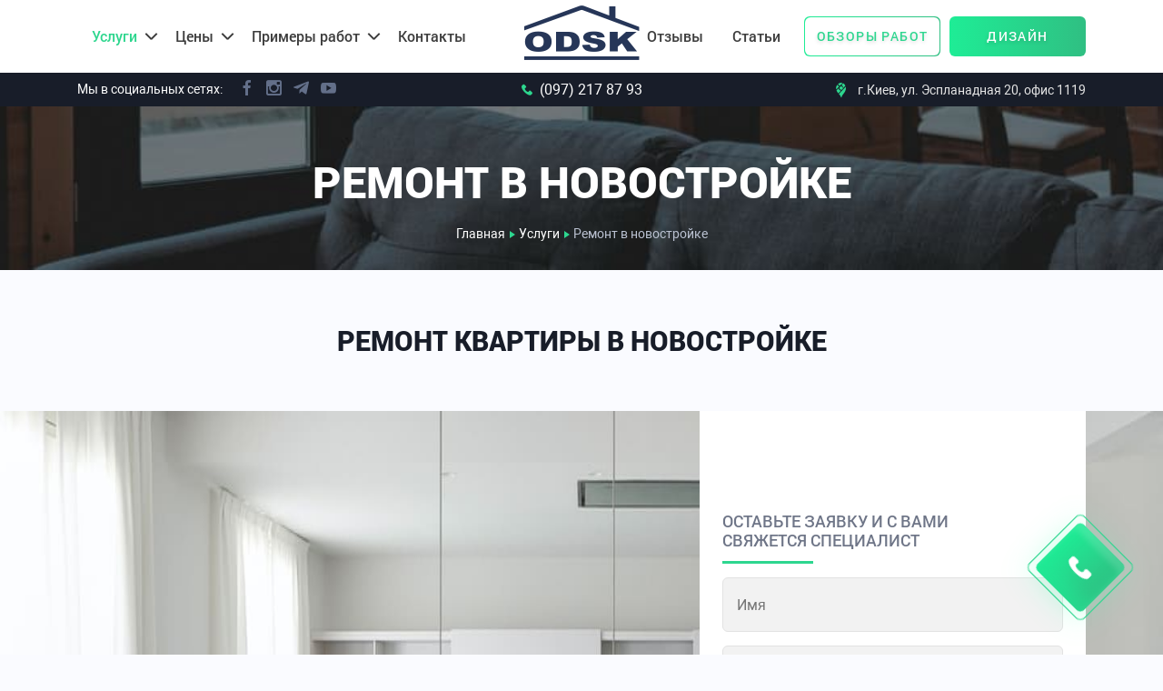

--- FILE ---
content_type: text/html; charset=utf-8
request_url: https://odsk.ua/uslugy/remont-v-novostrojke
body_size: 11418
content:

<!DOCTYPE html>
<html lang="ru-ru" prefix="og: http://ogp.me/ns#">
<head>
	<meta name="viewport" content="width=device-width, initial-scale=1">
    <link rel="icon" type="image/png" href="/images/favicon.ico"/>
    <link rel="stylesheet" href="/templates/custom/css/bootstrap-grid.css">
    <link rel="stylesheet" href="/templates/custom/css/animate.css">
    <link rel="stylesheet" href="/templates/custom/css/owl.carousel.css">
    <link rel="stylesheet" href="/templates/custom/css/magnific-popup.css">
    <link rel="stylesheet" href="/templates/custom/css/style.css?v1.315">
    	<meta charset="utf-8" />
	<base href="https://odsk.ua/uslugy/remont-v-novostrojke" />
	<title>Ремонт в новостройке</title>
	<link href="/components/com_jcomments/tpl/custom/style.css?v=3002" rel="stylesheet" />
	<script src="/media/jui/js/jquery.min.js"></script>
	<script src="/media/jui/js/jquery-noconflict.js"></script>
	<script src="/media/jui/js/jquery-migrate.min.js"></script>
	<script src="/media/system/js/caption.js"></script>
	<script>
jQuery(window).on('load',  function() {
				new JCaption('img.caption');
			});
	</script>
	<meta property="og:type" content="article" />
    <meta property="og:title" content="Ремонт в новостройке" />
    <meta property="og:description" content="Строительная компания ОДСК" />
    <meta property="og:image" content="https://odsk.ua/images/pages/newbuilding.jpg" />
    <meta property="og:url" content="https://odsk.ua/uslugy/remont-v-novostrojke" />

    <script async src="https://www.googletagmanager.com/gtag/js?id=UA-50373056-2"></script>
	<script>
	  window.dataLayer = window.dataLayer || [];
	  function gtag(){dataLayer.push(arguments);}
	  gtag('js', new Date());
	  gtag('config', 'UA-50373056-2');
	</script>
	<script>
		(function(w,d,s,l,i){w[l]=w[l]||[];w[l].push({'gtm.start':
		new Date().getTime(),event:'gtm.js'});var f=d.getElementsByTagName(s)[0],
		j=d.createElement(s),dl=l!='dataLayer'?'&l='+l:'';j.async=true;j.src=
		'https://www.googletagmanager.com/gtm.js?id='+i+dl;f.parentNode.insertBefore(j,f);
		})(window,document,'script','dataLayer','GTM-MLLWL84');
	</script>
</head>
<body class=" page-newbuilding">
<noscript><iframe src="https://www.googletagmanager.com/ns.html?id=GTM-MLLWL84"
height="0" width="0" style="display:none;visibility:hidden"></iframe></noscript>
<noscript>
 <img style="display: none;" height="1" width="1" src="https://www.facebook.com/tr?id=338544849888306&ev=PageView&noscript=1" alt="facebook-pixel" />
</noscript>
<div class="body-wrapper">
    <header class="header">
		<div class="header-top flex align-center">
			<div class="container">
				<div class="header-top flex between align-center relative">
					<a href="/" class="icon-logo"></a>
					<ul class="nav header-menu menu mod-list" >
    <li class="item-212 active deeper parent menu-item"><a href="/uslugy" >Услуги</a><ul class="nav-child unstyled small submenu"><li class="item-327 menu-item"><a href="/uslugy/dizayn-intererov" >Дизайн интерьеров</a></li><li class="item-350 current active menu-item"><a href="/uslugy/remont-v-novostrojke" >Ремонт в новостройке</a></li><li class="item-326 menu-item"><a href="/uslugy/stroitelstvo-domov-i-kottedzhey" >Строительство домов</a></li><li class="item-285 menu-item"><a href="/uslugy/evroremont-v-odesse" >Евроремонт</a></li><li class="item-286 menu-item"><a href="/uslugy/srochnyj-remont-kvartiry" >Срочный ремонт квартир</a></li><li class="item-287 menu-item"><a href="/uslugy/otdelochnye-raboty" >Отделочные работы</a></li><li class="item-288 menu-item"><a href="/uslugy/elektromontazhnye-raboty-v-odesse" >Электромонтажные работы</a></li></ul></li><li class="item-339 deeper parent menu-item"><a href="/tseny" >Цены</a><ul class="nav-child unstyled small submenu"><li class="item-283 menu-item"><a href="/price_odsk_2023.pdf" target="_blank">Скачать прайс</a></li><li class="item-284 menu-item"><a href="/tseny/bystryj-raschet" >Быстрый расчет</a></li></ul></li><li class="item-255 deeper parent menu-item"><a href="/nashi-raboty" >Примеры работ</a><ul class="nav-child unstyled small submenu"><li class="item-337 menu-item"><a href="/nashi-raboty/remont-kvartir" >Ремонт квартир</a></li><li class="item-302 menu-item"><a href="/nashi-raboty/dizajn-interera" >Дизайн интерьера</a></li><li class="item-301 menu-item"><a href="/nashi-raboty/doma-i-kottedzhi" >Дома и коттеджи</a></li><li class="item-340 menu-item"><a href="/nashi-raboty/videogalereya" >Видеогалерея</a></li></ul></li><li class="item-117 menu-item"><a href="/kontakty" >Контакты</a></li><li class="item-349 menu-item"><a href="/otzyvy" >Отзывы</a></li><li class="item-294 parent menu-item"><a href="/stati" >Статьи</a></li></ul>
					<div class="header_buttons flex between">
	                    <a href="/nashi-raboty/videogalereya" rel="nofollow" class="butn secondary">Обзоры работ</a>	
	                    <a href="/uslugy/dizayn-intererov" rel="nofollow" class="butn">Дизайн</a>
					</div>
					<div class="social">
						<a href="https://www.facebook.com/ODSKOdessa/" class="icon-facebook" target="_blank" rel="nofollow"></a>
						<a href="https://instagram.com/odsk_group_?igshid=MTFjMjdzZDBtNXRyMw==" class="icon-instagram" target="_blank" rel="nofollow"></a>
						<a href="https://t.me/odsk_group" class="icon-telegram" aria-hidden="true" target="_blank" rel="nofollow"></a>
						<a href="https://www.youtube.com/channel/UCWSLhR3RqHtGasDzqubPF8Q" class="icon-youtube" aria-hidden="true" target="_blank" rel="nofollow"></a>
					</div>
					<div class="burger-menu">
						<span></span>
						<span></span>
						<span></span>
						<span></span>
					</div>
				</div>
				
			</div>
		</div>
		<div class="header_bottom">
			<div class="container">
				<div class="flex">
					<div class="social flex align-center">
						<span>Мы в социальных сетях:</span>
						<a href="https://www.facebook.com/ODSKOdessa/" class="icon-facebook" target="_blank" rel="nofollow"></a>
						<a href="https://instagram.com/odsk_group_?igshid=MTFjMjdzZDBtNXRyMw==" class="icon-instagram" target="_blank" rel="nofollow"></a>
						<a href="https://t.me/odsk_group" class="icon-telegram" aria-hidden="true" target="_blank" rel="nofollow"></a>
						<a href="https://www.youtube.com/channel/UCWSLhR3RqHtGasDzqubPF8Q" class="icon-youtube" aria-hidden="true" target="_blank" rel="nofollow"></a>
					</div>
					<div class="phones flex">
						<a id="header-phone" href="tel:+380972178793" class="icon-tel">(097) 217 87 93</a>
											</div>
					<a href="https://goo.gl/maps/R9qLTQcX5LKbshph6" class="address icon-pin" target="_blank" rel="nofollow">г.Киев, ул. Эспланадная 20, офис 1119</a>
				</div>
			</div>
		</div>
		<div class="header_buttons mobile">
			<a href="/nashi-raboty/videogalereya" target="_blank" rel="nofollow" class="butn secondary">Обзоры работ</a>	
            <a href="/uslugy/dizayn-intererov" target="_blank" rel="nofollow" class="butn">Дизайн</a>           
		</div>
	</header>
	<div class="slide-row" id="slider_elem">
		
		<div class="strip_slider"></div>
	</div>
	    <main class="main">
        <div class="pages-header">
<div class="container">
        <h1 class="ttl lg white centered mb20">Ремонт в новостройке</h1>
        
<ul itemscope itemtype="https://schema.org/BreadcrumbList" class="breadcrumb">
				
				<li itemprop="itemListElement" itemscope itemtype="https://schema.org/ListItem">
									<a itemprop="item" href="/" class="pathway"><span itemprop="name">Главная</span></a>
				
								<meta itemprop="position" content="1">
			</li>
					<li itemprop="itemListElement" itemscope itemtype="https://schema.org/ListItem">
									<a itemprop="item" href="/uslugy" class="pathway"><span itemprop="name">Услуги</span></a>
				
								<meta itemprop="position" content="2">
			</li>
					<li itemprop="itemListElement" itemscope itemtype="https://schema.org/ListItem" class="active">
				<span itemprop="name">
					Ремонт в новостройке				</span>
				<meta itemprop="position" content="3">
			</li>
		</ul>
      
    </div>
</div>
<div class="page-design">
  <div class="introtext padding-medium">
    <div class="container">
      <h2 class="ttl md centered">Ремонт квартиры в новостройке</h2>
    </div>
  </div>
  <div class="head-form" id="headForm">
    <div class="container">
      <div class="form-box">
        <p class="title mb30"><span class="upper">Оставьте заявку и с вами  <br />свяжется специалист</span></p>
        <form id="form8">
        <input id="name8" class="input" name="Имя" required="" type="text" placeholder="Имя" /> 
        <input id="phone8" class="input" name="Телефон" required="" type="tel" placeholder="Телефон" />
        <input id="mail8" class="input" name="E-mail" type="email" placeholder="E-mail" /> 
        <input class="uForm__extended" style="display: none;" name="nospam" required="" type="text" value="uform-empty"> 
        <button type="submit" class="butn icon-send">отправить</button>
      </form>
      </div>
    </div>
  </div>
  <div class="before-begin">
    <div class="container">
      <div class="mb100">
        <div class="first-block">Вы приобрели квартиру в новострое и мечтаете о ремонте с нуля. Это реально сделать и самим, но в 99% случаев на каждом этапе вашей работы начнут всплывать трудности и ошибки, и современем недоработок и ошибок соберется огромное количество. Они будут требовать переделки и исправления, дополнительных финансовых вложений, затрат нервов и сил. Срок заселения в новый дом может растянуться на неопределенный срок.</div>
        <div class="second-block"><b class="green">Наилучшим</b> решением будет предоставить всю работу команде специалистов от компании ОДСК. Мы гарантируем качество проведенных работ любой сложности в строго оговоренные сроки.</div>
      </div>      
      <div class="important">
        <h2 class="ttl md centered mb30">Что важно учесть перед началом ремонта</h2>
        <ol class="flex between">
          <li>Построенному объекту на «усадку» фундамента нужно время, в течение которого могут появиться трещины на стенах и потолке, пойти перекосы дверных проемов. Поэтому в этот период не стоит затевать ремонт квартиры «под ключ» в новостройке - достаточно обойтись простыми, качественными работами.</li>
          <li>Сначала делается внутренняя планировка интерьера, затем разрабатывается план электропроводки, т.к. все места размещения розетоки выключателей зависят от сценариев их использования.</li>
        </ol>
      </div>
    </div>
  </div>
  <div class="planning">
    <div class="container">
      <div class="flex between">
        <div class="img-box">
          <img src="/images/page-newbuilding/img-block1.jpg" alt="Важно заранее спланировать">
        </div>
        <div class="text-box">
          <p class="ttl sm mb20">Важно заранее спланировать:</p>
          <p class="text mb20">размещение зеркал в прихожей с точками их подсветки, а также место для проходного выключателя, который позволит вам управлятьосвещением из 2-х точек и выключать свет в гостиной из коридора;</p>
          <p class="text mb20">расположение и количество розеток на кухне (для электроплиты, вытяжки, бытовой техники);</p>
          <p class="text mb20">ванную комнату: где будет находиться зеркало, стоять стиральная машина, сушка для одежды, а также какими электроприборами вы там будете пользоваться (феном, электробритвой и т.д.);</p>
          <p class="text mtb0">шторы с электроприводом в гостиной, управление которыми можно вывести на выключатель у дивана, чтобы даже не вставать с него.</p>
          <p class="text">Кроме того, не стоит забывать о наличии прикроватного выключателя в спальне, который позволит выключить свет, не вставая с постели.</p>
        </div>
      </div>
    </div>
  </div>
  <div class="stages padding-section">
    <div class="container">
      <h2 class="ttl md mb20">Этапы ремонтных работ</h2>
      <p class="text mb45">Планируя ремонт квартиры в новостройке, особенно «под ключ», важно разобраться в этапах его проведения.</p>
      <div class="flex between stages-wrapper" itemscope="" itemtype="https://schema.org/FAQPage">
      <ol class="box">
        <li class="item" itemprop="mainEntity" itemscope="" itemtype="https://schema.org/Question">
          <div class="question" itemprop="name"><span class="counters">этап</span>создание дизайн-проекта</div>
          <div class="answer" itemprop="acceptedAnswer" itemscope="" itemtype="https://schema.org/Answer">
            <div itemprop="text">
              <ul class="circle-list">
                <li>техническое задание: пожелания заказчика, знакомство дизайнера с объектом;</li>
                <li>обмерный план, фотосъемка интерьера;</li>
                <li>планировка, определение функциональных зон;</li>
                <li>разработка чертежа, геометрия;</li>
                <li>цветовые решения, материалы, комплектация;</li>
                <li>визуализация эскиза проекта;</li>
                <li>светодизайн.</li>
              </ul>
            </div>
          </div>
        </li>
        <li class="item" itemprop="mainEntity" itemscope="" itemtype="https://schema.org/Question">
          <div class="question" itemprop="name"><span class="counters">этап </span>подготовительный этап</div>
          <div class="answer" itemprop="acceptedAnswer" itemscope="" itemtype="https://schema.org/Answer">
            <div itemprop="text">
              <ul class="circle-list">
                <li>окончательный выбор материалов, комплектующих, мебели, техники;</li>
                <li>составление расчетной сметы проекта;</li>
                <li>утверждение этапов работ и сроков.</li>
              </ul>
            </div>
          </div>
        </li>
        <li class="item" itemprop="mainEntity" itemscope="" itemtype="https://schema.org/Question">
          <div class="question" itemprop="name"><span class="counters">этап </span>черновая работа</div>
          <div class="answer" itemprop="acceptedAnswer" itemscope="" itemtype="https://schema.org/Answer">
            <div itemprop="text">
              <ul class="circle-list">
                <li>демонтаж;</li>
                <li>монтаж сантехнической коммуникации, систем вентиляции и кондиционирования;</li>
                <li>разводка электросетей, отопления, водоснабжения;</li>
                <li>работы по стяжке полов, выравниванию поверхностей, штукатурке;</li>
                <li>монтирование закладных изделий под встроенные и навесные конструкции;</li>
                <li>установка подвесных потолков;</li>
                <li>окрашивание стен, полов, потолков.</li>
              </ul>
            </div>
          </div>
        </li>           
      </ol>
      <ol class="box">
        <li class="item" itemprop="mainEntity" itemscope="" itemtype="https://schema.org/Question">
          <div class="question" itemprop="name"><span class="counters">этап </span>чистовая работа</div>
          <div class="answer" itemprop="acceptedAnswer" itemscope="" itemtype="https://schema.org/Answer">
            <div itemprop="text">
              <ul class="circle-list">
                <li>покраска потолков;</li>
                <li>поклейка обоев либо декорирование стен;</li>
                <li>установка осветительных приборов и межкомнатных дверей;</li>
                <li>финишная укладка покрытий для пола;</li>
                <li>монтаж встроенных мебельных конструкций, электроприборов;</li>
                <li>монтирование плинтусов.</li>
              </ul>
            </div>
          </div>
        </li>
        <li class="item" itemprop="mainEntity" itemscope="" itemtype="https://schema.org/Question">
          <div class="question" itemprop="name"><span class="counters">этап </span>декор и меблировка</div>
          <div class="answer" itemprop="acceptedAnswer" itemscope="" itemtype="https://schema.org/Answer">
            <div itemprop="text">
              <ul class="circle-list">
                <li>установка штор, жалюзи, зеркал, лестниц;</li>
                <li>ввоз и размещение мебели;</li>
                <li>оформление интерьера аксессуарами и текстилем.</li>
              </ul>
            </div>
          </div>
        </li>
        <li class="item" itemprop="mainEntity" itemscope="" itemtype="https://schema.org/Question">
          <div class="question" itemprop="name"><span class="counters">этап </span>сдача помещения</div>
          <div class="answer" itemprop="acceptedAnswer" itemscope="" itemtype="https://schema.org/Answer">
            <div itemprop="text">
              <ul class="circle-list">
                <li>проверка заказчиком работы всего электро- и светооборудования, систем водоснабжения и отопления;</li>
                <li>сверка всех позиций по мебели, декору, аксессуарам;</li>
                <li>подписание финальной документации по приему-сдаче объекта.</li>
              </ul>
            </div>
          </div>
        </li>           
      </ol>
      </div>
    </div>
  </div>
  <div class="order-form">    
    <div class="container">
      <p class="ttl sm white mb45">Мы ждём Вашу заявку</p>
      <form id="form9">
        <div class="flex between">
          <input id="name9" class="input" name="Имя" required="" type="text" placeholder="Имя" /> 
          <input id="phone9" class="input" name="Телефон" required="" type="tel" placeholder="Телефон" />
          <input id="email9" class="input" class="email" name="E-mail" type="email" placeholder="E-mail" />
          <input class="uForm__extended" style="display: none;" name="nospam" required="" type="text" value="uform-empty">
        </div>        
        <button class="butn icon-send">отправить</button>
      </form>
    </div>
  </div>
  <div class="cost padding-section bg-white">
    <div class="container">
      <p class="ttl sm centered mb20">Цена и сроки ремонта в новостройке</p>
      <p class="text centered">Продолжительность ремонтных работ колеблется от 3-х до 5-ти месяцев. Срок зависит от сложности поставленных задач и типа ремонта – делаетсяли он с нуля, необходима ли комплектация техникой и мебелью, жилой это или коммерческий объект.</p>
    </div>
  </div>
  <div class="factors padding-section">
    <div class="container">
      <div class="flex between">
        <div class="img-box">
          <img src="/images/page-newbuilding/factors.png" alt="На финальную стоимость влияют нескольких факторов">
        </div>
        <div class="text-box">
          <p class="ttl sm mb40">На финальную стоимость влияют нескольких факторов:</p>
          <ul class="check-list">
            <li>Изначальное состояние объекта;</li>
            <li>Объем и сложность проделанных работ;</li>
            <li>Цена использованных стройматериалов (она зависит от их характеристик качества и общего количества);</li>
            <li>Дизайн-проект (существуют как простые решения, так и эксклюзивные дизайнерские идеи).</li>
          </ul>
        </div>
      </div>
    </div>
  </div>
  <div class="why-we">
    <div class="container">
      <div class="flex between">
        <div class="text-box">
          <p class="ttl sm mb20">Почему заказчики выбирают ОДСК</p>
          <p class="text fz20 mb20">Основными преимуществами компании являются:</p>
          <p class="text mb20">Заключение договоров, в котором четко указан срок проведения работ по ремонту квартир в новостройке и дата сдачи объекта заказчику. В документе также указываются все этапы работ, их срокивыполнения и бюджеты.</p>
          <p class="text mb20">Качественное выполнение ремонта любой сложности в четко установленные сроки. Мы понимаем важность их соблюдения для планирования вселения заказчиком.</p>
          <p class="text mb20">Точность расчетной сметы. Компания изначально согласовывает с клиентом цену каждого этапа, оплата производится после его сдачи. Причем установленная цена не изменится во время работ.</p>
          <p class="text mb20">Консультация по закупке материалов.  Мы подскажем, какие из них больше подойдут под реализацию ваших идей, и где их приобрести по выгодным ценам. Для тех, кто хочет сэкономить время, компания берет на себя приобретение необходимых материалов.</p>
          <p class="text mb20">Гарантия на ремонт квартиры в новостройке – 2 года.</p>
          <p class="text">Послеремонтная уборка.</p>
        </div>
        <div class="img-box"><img src="/images/page-newbuilding/img-block2.jpg" alt="Почему заказчики выбирают ОДСК"></div>
      </div>      
    </div>
  </div>
  <div class="last-block padding-section">
    <div class="container">
      <p class="text fz20 mb30"><b>Если вы хотите сэкономить, то обращайтесь в ОДСК. Компания работает по среднерыночным ценам, без завышения стоимости. Для вас разработают индивидуальный дизайн-проект, причем на объекты от 50 м2 заказчики получают приятный бонус – существенную скидку.</b></p>
      <p class="text centered mb40">Сотни наших клиентов остались довольны сотрудничеством и рекомендовали компанию друзьям, родственникам, коллегам.</p>
      <p class="caption green centered">Звоните или закажите обратный звонок – наш специалист оперативно свяжется с вами и проконсультирует по всем вопросам</p>
    </div>
  </div>  
</div> 
    </main>

    <footer class="footer">
    	<div class="top">
    		<div class="container">
    			<div class="flex between">
    				<div class="map-box">
    					<iframe class="lazy-img" data-src="https://www.google.com/maps/embed?pb=!1m18!1m12!1m3!1d1634.9564048212167!2d30.758857601257088!3d46.43565867139112!2m3!1f0!2f0!3f0!3m2!1i1024!2i768!4f13.1!3m3!1m2!1s0x40c63354d3967b25%3A0x55a237399cebf4b1!2z0J7QlNCh0Jog4oCUINC00LjQt9Cw0LnQvSDQuNC90YLQtdGA0YzQtdGA0LAg0Lgg0YDQtdC80L7QvdGCINC60LLQsNGA0YLQuNGAINCyINCe0LTQtdGB0YHQtQ!5e0!3m2!1sru!2sua!4v1613138216431!5m2!1sru!2sua" allowfullscreen="" src="https://www.google.com/maps/embed?pb=!1m18!1m12!1m3!1d1634.9564048212167!2d30.758857601257088!3d46.43565867139112!2m3!1f0!2f0!3f0!3m2!1i1024!2i768!4f13.1!3m3!1m2!1s0x40c63354d3967b25%3A0x55a237399cebf4b1!2z0J7QlNCh0Jog4oCUINC00LjQt9Cw0LnQvSDQuNC90YLQtdGA0YzQtdGA0LAg0Lgg0YDQtdC80L7QvdGCINC60LLQsNGA0YLQuNGAINCyINCe0LTQtdGB0YHQtQ!5e0!3m2!1sru!2sua!4v1613138216431!5m2!1sru!2sua"></iframe>
    				</div>
    				<div class="contacts-box">
    					<div class="title mb20">Контактная Информация</div>
    					<div class="mb30">
							<a href="tel:+380972178793" id="footer-phone" class="icon-tel"> (097) 217-87-93</a></a>						
    					</div>    				
    					<a href="https://goo.gl/maps/R9qLTQcX5LKbshph6" class="address icon-pin" target="_blank" rel="nofollow">г.Киев, ул. Эспланадная 20, офис 1119 (11 этаж)</a>
    					<a href="/cdn-cgi/l/email-protection#afc0cbdcc481c8ddc0dadfefc8c2cec6c381ccc0c2" class="icon-mail mb45"><span class="__cf_email__" data-cfemail="204f44534b0e47524f555060474d41494c0e434f4d">[email&#160;protected]</span></a>
    					<div class="text fz14 mb15">Присоединяйтесь к нам</div>
    					<div class="social flex align-center">
							<a href="https://www.facebook.com/ODSKOdessa/" class="icon-facebook" target="_blank" rel="nofollow"></a>
							<a href="https://instagram.com/odsk_group_?igshid=MTFjMjdzZDBtNXRyMw==" class="icon-instagram" target="_blank" rel="nofollow"></a>
							<a href="https://t.me/odsk_group" class="icon-telegram" aria-hidden="true" target="_blank" rel="nofollow"></a>
							<a href="https://www.youtube.com/channel/UCWSLhR3RqHtGasDzqubPF8Q" class="icon-youtube" aria-hidden="true" target="_blank" rel="nofollow"></a>
						</div>    				
    				</div>
    				<div class="sitemap-box">
   <p class="title mb20">Карта сайта</p>
    <ul class="footer-sitemap">
      <li>
        <a href="/" style="padding-top: 0px;">Домашня страница</a>
      </li>      
      <li>
        <a href="/uslugy">Услуги</a>
        <ul>          
          <li><a href="/uslugy/dizayn-intererov">Дизайн интерьеров</a></li>
          <li><a href="/uslugy/stroitelstvo-domov-i-kottedzhey">Строительство домов</a></li>
          <li><a href="/uslugy/evroremont-v-odesse">Евроремонт</a></li>
          <li><a href="/uslugy/srochnyj-remont-kvartiry">Срочный ремонт квартир</a></li>
          <li><a href="/uslugy/otdelochnye-raboty-v-odesse">Отделочные работы</a></li>
          <li><a href="/uslugy/elektromontazhnye-raboty-v-odesse">Электромонтажные работы</a></li>
        </ul>
      </li>      
      <li>
        <a href="/tseny">Цены</a>
        <ul>
          <li><a href="/price_odsk.pdf" target="_blank">Скачать прайс</a></li>
          <li><a href="/tseny/bystryj-raschet">Быстрый расчет</a></li>
        </ul>
      </li>
      
      <li>
        <a href="/nashi-raboty">Примеры работ</a>
        <ul>
          <li><a href="/nashi-raboty/remont-kvartir">Ремонт квартир</a></li>
          <li><a href="/nashi-raboty/doma-i-kottedzhi">Дома и котеджи</a></li>
          <li><a href="/nashi-raboty/dizajn-interera">Дизайн интерьера</a></li>
        </ul>
      </li>
      
      <li>
        <a href="/team">Наша команда</a>
      </li>
      
      <li>
        <a href="/kontakty">Контакты</a>
      </li>
      
      <li>
        <a href="/otzyvy">Отзывы</a>
      </li>
      
      <li>
        <a href="/stati">Статьи</a>
      </li>

    </ul>

</div>
    				<div class="form-box">
    					<div class="title mb20">Контактная форма</div>
    					<div class="text fz14 mb20">Если у Вас появились вопросы, напишите нам, мы будем рады Вам помочь.</div>
	    				<form id="footerForm" class="footer-form">
	    					<input type="text" class="input" placeholder="Имя*" name="Имя" required="">
	    					<input type="text" class="input" placeholder="Фамилия" name="Фамилия">
	    					<input id="phone4" class="input" type="tel" placeholder="Телефон*" name="Телефон" required="">
	    					<input type="email" class="input" placeholder="E-mail" name="E-mail">	    					
	    					<textarea class="input" placeholder="Ваш вопрос" name="Сообщение"></textarea>
	    					<input class="uForm__extended" style="display: none;" name="nospam" required="" type="text" value="uform-empty">
	    					<button type="submit" class="butn icon-send">отправить</button>
	    				</form>
    				</div>
    				
    			</div>
    		</div>
    	</div>
    	<div class="bottom">
    		<div class="container">
    			<div class="flex between align-center">
    				<a href="/" class="icon-logo"></a>
    				<a title="ОДСК" href="/" target="_blank" class="text fz14">Одесская строительная компания "ОДСК" © 2026 - ремонт квартир, строительство домов под ключ.</a>
    				<a href="#" class="to-top icon-arr-up"></a>
    			</div>
    		</div>
    	</div>
    </footer>
</div>
<div id="thanksModal" class="modal">
    <div class="modal-inner">
        <div class="modal-wrapper">
            <span class="close">&times;</span>
            <div class="text-wrap">
	            <div class="ttl lg centered white mb30">ваша заявка <span>отправлена</span></div>
	            <p class="text centered">Спасибо, что выбрали нас! <br>Менеджер свяжется с Вами в ближайшее время - ожидайте!</p>
            </div>
            <img src="/images/new/thanks-img.png" alt="Спасибо, что выбрали нас" width="100%">
        </div>
    </div>
</div>
<div id="contactModal" class="modal">
    <div class="modal-inner">
        <div class="modal-wrapper">
            <span class="close">&times;</span>
            <div class="ttl lg centered white mb30"><span>Заполните форму</span> для связи</div>
            <form id="formModal">
		        <div class="input-box">
		          <label for="nameModal" class="label">Ваше имя</label>
		          <input class="input" type="text" id="nameModal" name="Имя" required="">
		        </div>
		        <div class="input-box">
		          <label for="phoneModal" class="label">Телефон</label>
		          <input class="input" type="tel" id="phoneModal" name="Телефон" required="">
		        </div>
		        <div class="input-box">
		          <label for="messageModal" class="label">Сообщение</label>
		          <textarea class="input" id="messageModal" name="Сообщение"></textarea>
		        </div>
		        <input class="uForm__extended" style="display: none;" name="nospam" required="" type="text" value="uform-empty">
		        <button type="submit" class="butn icon-send">Отправить</button>
		     </form>
        </div>
    </div>
</div>
<div id="showModal" class="icon-tel show-modal-form"></div>
	<ul class="nav menu-mobile menu mod-list">
	<li><a class="icon-logo" href="/"></a></li>
<li class="item-212 active deeper parent menu-item"><a href="/uslugy" >Услуги</a><a class="list-btn"><i class="icon-plus"></i></a><ul class="nav-child unstyled small submenu"><li class="item-327 menu-item"><a href="/uslugy/dizayn-intererov" >Дизайн интерьеров</a></li><li class="item-350 current active menu-item"><a href="/uslugy/remont-v-novostrojke" >Ремонт в новостройке</a></li><li class="item-326 menu-item"><a href="/uslugy/stroitelstvo-domov-i-kottedzhey" >Строительство домов</a></li><li class="item-285 menu-item"><a href="/uslugy/evroremont-v-odesse" >Евроремонт</a></li><li class="item-286 menu-item"><a href="/uslugy/srochnyj-remont-kvartiry" >Срочный ремонт квартир</a></li><li class="item-287 menu-item"><a href="/uslugy/otdelochnye-raboty" >Отделочные работы</a></li><li class="item-288 menu-item"><a href="/uslugy/elektromontazhnye-raboty-v-odesse" >Электромонтажные работы</a></li></ul></li><li class="item-339 deeper parent menu-item"><a href="/tseny" >Цены</a><a class="list-btn"><i class="icon-plus"></i></a><ul class="nav-child unstyled small submenu"><li class="item-283 menu-item"><a href="/price_odsk_2023.pdf" target="_blank">Скачать прайс</a></li><li class="item-284 menu-item"><a href="/tseny/bystryj-raschet" >Быстрый расчет</a></li></ul></li><li class="item-255 deeper parent menu-item"><a href="/nashi-raboty" >Примеры работ</a><a class="list-btn"><i class="icon-plus"></i></a><ul class="nav-child unstyled small submenu"><li class="item-337 menu-item"><a href="/nashi-raboty/remont-kvartir" >Ремонт квартир</a></li><li class="item-302 menu-item"><a href="/nashi-raboty/dizajn-interera" >Дизайн интерьера</a></li><li class="item-301 menu-item"><a href="/nashi-raboty/doma-i-kottedzhi" >Дома и коттеджи</a></li><li class="item-340 menu-item"><a href="/nashi-raboty/videogalereya" >Видеогалерея</a></li></ul></li><li class="item-117 menu-item"><a href="/kontakty" >Контакты</a></li><li class="item-349 menu-item"><a href="/otzyvy" >Отзывы</a></li><li class="item-294 parent menu-item"><a href="/stati" >Статьи</a></li></ul>

	
<div class="quiz-wrapper">
    <div class="quiz" data-step="1">
        <div class="top">
            <span class="close">+</span>
            <div class="quiz-title mb30">Ответьте на 5 вопросов чтобы получить смету на ремонт</div>
            <div class="quiz-slider owl-carousel">
                <div class="quiz-item step1">
                    <div class="item-title mb20">Какая площадь помещения?</div>
                    <div class="flex between">
                        <div class="answer-box">
                            <div class="answer-item mb20 area-item small" data-question="1" data-answer="до 50 м">
                                <div class="answer">
                                    <p class="value">до <span class="pink">50</span> м.кв</p>
                                    <div class="check-box"></div>
                                </div>
                            </div>
                            <div class="answer-item mb20 area-item" data-question="1" data-answer="50-90 м">
                                <div class="answer">
                                    <p class="value"><span class="pink">50 - 90</span> м.кв</p>
                                    <span class="check-box"></span>
                                </div>
                            </div>
                            <div class="answer-item mb20 area-item" data-question="1" data-answer="более 90 м">
                                <div class="answer">
                                    <p class="value">более <span class="pink">90</span> м.кв</p>
                                    <span class="check-box"></span>
                                </div>
                            </div>
                            <div class="answer-item area-item" data-question="1" data-answer="более 150 м">
                                <div class="answer">
                                    <p class="value">более <span class="pink">150</span> м.кв</p>
                                    <span class="check-box"></span>
                                </div>
                            </div>                                  
                        </div>
                        <div class="img-box"><img src="/images/quiz/step1-img.jpg" alt="площадь помещения"></div>
                    </div>
                </div>
                <div class="quiz-item step2">
                    <div class="item-title mb20">Это новострой или вторичное жилье?</div>
                    <div class="flex between">
                        <div class="answer-box answer-item mb20" data-question="2" data-answer="Новострой">
                            <div class="img-box mb20"><img src="/images/quiz/step2-img1.jpg" alt="площадь помещения"></div>
                            <div class="answer">
                                <p class="value">Новострой</p>
                                <span class="check-box"></span>
                            </div>  
                        </div>
                        <div class="answer-box answer-item mb20" data-question="2" data-answer="Вторичное">
                            <div class="img-box mb20"><img src="/images/quiz/step2-img2.jpg" alt="площадь помещения"></div>
                            <div class="answer">
                                <p class="value">Вторичное жилье</p>
                                <span class="check-box"></span>
                            </div>  
                        </div>                          
                    </div>
                </div>
                <div class="quiz-item step3">
                    <div class="item-title mb20">Какой ремонт вас интересует?</div>
                    <div class="flex between">
                        <div class="answer-box">
                            <div class="answer-item mb20" data-question="3" data-answer="Недорогой">
                                <div class="answer">
                                    <p class="value">Недорогой</p>
                                    <div class="check-box"></div>
                                </div>
                            </div>
                            <div class="answer-item mb20" data-question="3" data-answer="Средний">
                                <div class="answer">
                                    <p class="value">Средний</p>
                                    <span class="check-box"></span>
                                </div>
                            </div>
                            <div class="answer-item mb20" data-question="3" data-answer="Дизайнерский">
                                <div class="answer">
                                    <p class="value">Дизайнерский</p>
                                    <span class="check-box"></span>
                                </div>
                            </div>
                            <div class="answer-item" data-question="3" data-answer="Не знаю">
                                <div class="answer">
                                    <p class="value">Не знаю</p>
                                    <span class="check-box"></span>
                                </div>
                            </div>                                  
                        </div>
                        <div class="img-box"><img src="/images/quiz/step3-img.jpg" alt="площадь помещения"></div>
                    </div>
                </div>
                <!-- <div class="quiz-item step4">
                    <div class="item-title mb20">Хотели бы получить подарок?</div>
                    <div class="flex between">
                        <div class="answer-box">
                            <div class="answer-item mb20 discount" data-question="4" data-answer="50% скидка на дизайн">
                                <div class="answer">
                                    <p class="value">50% скидка на дизайн</p>
                                    <div class="check-box"></div>
                                </div>
                            </div>
                            <div class="answer-item mb20" data-question="4" data-answer="Теплый пол в санузел">
                                <div class="answer">
                                    <p class="value">Теплый пол в санузел</p>
                                    <span class="check-box"></span>
                                </div>
                            </div>
                            <div class="answer-item mb20" data-question="4" data-answer="Клининг после ремонта">
                                <div class="answer">
                                    <p class="value">Клининг после ремонта</p>
                                    <span class="check-box"></span>
                                </div>
                            </div>
                            <div class="answer-item" data-question="4" data-answer="Ничего не нужно">
                                <div class="answer">
                                    <p class="value">Ничего не нужно</p>
                                    <span class="check-box"></span>
                                </div>
                            </div>                                  
                        </div>
                        <div class="img-box">
                            <img src="/images/quiz/step4-img-1.png" alt="Хотели бы получить подарок?" class="img-var1">
                            <img src="/images/quiz/step4-img-2.png" alt="Хотели бы получить подарок?" class="img-var2" style="display: none;">
                        </div>
                    </div>
                </div> -->
                <div class="quiz-item step-callback">
                    <div class="item-title mb20">Ваша смета готова. Куда Вам отправить смету?</div>
                    <div class="flex">
                        <ul class="answer-box messengers-list">
                            <li class="answer-item messengers-item mb20" data-question="5" data-answer="Telegram">
                                <div class="answer">
                                    <p class="value"><img src="/images/quiz/telegram.png" alt="Telegram" class="icon">Telegram</p>
                                    <div class="check-box"></div>
                                </div>
                            </li>
                            <li class="answer-item messengers-item mb20" data-question="5" data-answer="Viber">
                                <div class="answer">
                                    <p class="value"><img src="/images/quiz/viber.png" alt="Viber" class="icon">Viber</p>
                                    <div class="check-box"></div>
                                </div>
                            </li>
                            <li class="answer-item messengers-item mb20" data-question="5" data-answer="WhatsApp">
                                <div class="answer">
                                    <p class="value"><img src="/images/quiz/whatsapp.png" alt="WhatsApp" class="icon">WhatsApp</p>
                                    <div class="check-box"></div>
                                </div>
                            </li>
                            <li class="answer-item messengers-item item-mail mb20" data-question="5" data-answer="E-mail">
                                <div class="answer">
                                    <p class="value"><img src="/images/quiz/mail.png" alt="E-mail" class="icon">E-mail</p>
                                    <div class="check-box"></div>
                                </div>
                            </li>       
                        </ul>
                        <div class="form-box">
                            <form id="quizForm" class="quiz-form">
                                <label class="quiz-name mb20">Введите ваше имя
                                <input type="text" placeholder="Имя" class="quiz-input" name="Имя" id="quizName" required=""></label>
                                <label class="quiz-phone">Номер телефона
                                <input type="tel" placeholder="Телефон" class="quiz-input" name="Телефон" id="quizPhone" required=""></label>
                                <label class="quiz-mail">E-mail
                                <input type="email" placeholder="E-mail" class="quiz-input" name="E-mail" id="quizMail"></label>
                                <input type="hidden" id="answer1" name="Площадь" value="">
                                <input type="hidden" id="answer2" name="Здание" value="">
                                <input type="hidden" id="answer3" name="Ремонт" value="">
                                <input type="hidden" id="answer4" name="Подарок" value="">
                                <input type="hidden" id="answer5" name="Мессенджер" value="">
                                <input class="uForm__extended" name="nospam" type="text" value="uform-empty" style="display:none" required="">
                                <input type="submit" id="quizSubmit" style="display: none;">
                                <p id="uForm__error-msg" class="uForm__error-msg"></p>
                                <div id="uForm__preload" class="uForm__preload"></div>                                  
                            </form>
                        </div>                          
                    </div>
                </div>
                <div class="quiz-item step-success">
                    <img src="/images/quiz/icon-success.png" alt="icon" class="icon">
                    <p class="title mb45">Спасибо!</p>
                    <p class="text mb20">Нам нужно уточнить еще пару деталей(вид отделки стен и потолков, перепланировку).</p>
                    <p class="text mb20">Поэтому наш менеджер свяжется с вами в рабочее время, уточнит детали и вышлет вам смету на ремонт.</p>
                </div>                  
            </div>
        </div>  
        <div class="bottom flex between">
            <ol class="steps flex">
                <li><span>шаг</span></li>
                <li><span>шаг</span></li>
                <li><span>шаг</span></li>
                <!-- <li><span>шаг</span></li> -->
                <li><span>шаг</span></li>
            </ol>
            <div class="nav-box flex">
                <div class="quiz-prev">назад</div>
                <div class="quiz-next">далее</div>
            </div>
            <div class="quiz-submit">получить</div>
            <div class="quiz-done">закрыть</div>
        </div>
    </div>
</div>
	
		<script data-cfasync="false" src="/cdn-cgi/scripts/5c5dd728/cloudflare-static/email-decode.min.js"></script><script src="/templates/custom/js/wow.min.js"></script>
	<script src="/templates/custom/js/owl.carousel.min.js"></script>
	<script src="/templates/custom/js/jquery.inputmask.min.js"></script>
	<script src="/templates/custom/js/jquery.magnific-popup.js"></script>
	<script src="/templates/custom/js/script.js?v.102"></script>    
    <script src="/templates/custom/uForm/js/script.js"></script>
    <script>
		function codeScripts() {
			!function(f,b,e,v,n,t,s)
			{if(f.fbq)return;n=f.fbq=function(){n.callMethod?
			n.callMethod.apply(n,arguments):n.queue.push(arguments)};
			if(!f._fbq)f._fbq=n;n.push=n;n.loaded=!0;n.version='2.0';
			n.queue=[];t=b.createElement(e);t.async=!0;
			t.src=v;s=b.getElementsByTagName(e)[0];
			s.parentNode.insertBefore(t,s)}(window,document,'script',
			'https://connect.facebook.net/en_US/fbevents.js');
			 fbq('init', '338544849888306'); 
			fbq('track', 'PageView');
		};
		var louderOnScroll = codeScripts => {
	    let scrollReady = true;
	    jQuery(window).scroll(function () {
	        if (jQuery(this).scrollTop() > 1 && scrollReady) {
	            scrollReady = false;
	            return codeScripts();
	        }
	    });
	}

	</script>
<script defer src="https://static.cloudflareinsights.com/beacon.min.js/vcd15cbe7772f49c399c6a5babf22c1241717689176015" integrity="sha512-ZpsOmlRQV6y907TI0dKBHq9Md29nnaEIPlkf84rnaERnq6zvWvPUqr2ft8M1aS28oN72PdrCzSjY4U6VaAw1EQ==" data-cf-beacon='{"version":"2024.11.0","token":"cdf76baabff74407a25b385a5aaec8b7","r":1,"server_timing":{"name":{"cfCacheStatus":true,"cfEdge":true,"cfExtPri":true,"cfL4":true,"cfOrigin":true,"cfSpeedBrain":true},"location_startswith":null}}' crossorigin="anonymous"></script>
</body>
</html>

--- FILE ---
content_type: text/css
request_url: https://odsk.ua/templates/custom/css/style.css?v1.315
body_size: 17365
content:
@charset "UTF-8";
@import "../fonts/fonts.css";
body{
    box-sizing: border-box;
    font-family: "Roboto", sans-serif;
    color: #000;
    margin: 0;
    padding: 0;
    background: #FAFBFF;
    --gr: #2DD68F;
}
a, a:hover{
    text-decoration: none;
    transition: 0.3s;
    cursor: pointer;
}
a{
  color: var(--gr);
}
a:hover{
  text-shadow: 0 0 2px rgba(45,214,43,.3);
}
p{
  font-size: 16px;
  color: #6E7587;
  line-height: 1.3;
}
h1, h2, h3, h4, p, ul, ol{
    margin: 0;
}
ul, ol{
    list-style: none;
    margin: 0;
    padding: 0;
}
ol{
  counter-reset: list;
}
img{
    max-width: 100%;
}
input, button, textarea{
  outline: none;
}

@media (min-width: 1400px){
.container {max-width: 1360px;}
}

.flex{
  display: flex;
  flex-wrap: wrap;
}

.flex.between{
  justify-content: space-between;
}
.flex.align-center{
  align-items: center;
}
.relative{
  position: relative;
}
@media (min-width: 1400px){
  header .container {width: 1360px;}
}

.img-box, .text-box{
  display: flex;
  flex-direction: column;
  justify-content: center;
  width: calc(50% - 15px);
}
.mb100{margin-bottom: 100px;}
.mb60{margin-bottom: 60px;}
.mb45{margin-bottom: 45px;}
.mb40{margin-bottom: 40px;}
.mb30{margin-bottom: 30px;}
.mb20{margin-bottom: 20px;}
.mb15{margin-bottom: 15px;}
.mb10{margin-bottom: 10px;}

.mt20{margin-top: 20px;}

.fz20{font-size: 20px;}
.fz14{font-size: 14px;}

.fw500{font-weight: 500; color: #263658;}

.padding-section{
  padding: 110px 0;
}

@media (max-width: 1900px){
 .padding-section{padding: 7% 0;}
}
.padding-medium{
  padding: 60px 0;
}

.ttl.lg{
  font-weight: 900;
  font-size: 48px;
  line-height: 1.17;
  text-transform: uppercase;
  color: #181D29;
}
.ttl.md{
  font-weight: 700;
  font-size: 30px;
  line-height: 1.17;
  text-transform: uppercase;
  color: #181D29;
}

.ttl.sm{
  font-weight: 500;
  font-size: 24px;
  line-height: 1.30;
  text-transform: uppercase;
  color: #263658;
}
.white, .ttl.white{
  color: #fff;
}
.bg-white{
  background: #fff;
}
.green, .ttl.green, .ttl.lg span{
  color: var(--gr);
}
.upper{
  text-transform: uppercase;
}
.lower{
  text-transform: none;
}

.butn{
  display: flex;
  justify-content: center;
  align-items: center;
  text-align: center;
  background: linear-gradient(92.25deg, #1EED96 0%, #30BE82 101.92%);  
  border-radius: 6px;
  font-weight: 500;
  font-size: 18px;
  line-height: 1;
  letter-spacing: 0.1em;
  color: #FFF;
  text-shadow: 0px 2px 4px rgba(0, 0, 0, 0.15);
  text-transform: uppercase;
  position: relative;
  z-index: 0;
  transition: .4s;
  width: 240px;
  height: 60px;
  border: none;
  cursor: pointer;  
}
.butn:after{
  content: '';
  position: absolute;
  width: calc(100% - 2px);
  height: calc(100% - 2px);
  top: 0;
  left: 0;
  right: 0;
  bottom: 0;
  margin: auto;
  background: #fff;
  border-radius: inherit;
  z-index: -1;
  transition: inherit;
  opacity: 0;  
}
.butn:hover{
  color: var(--gr);
  box-shadow: 0px 4px 33px rgba(83, 255, 182, 0.34);
  text-decoration: none;
}
.butn:hover:after{
  opacity: 1;  
}
.butn.secondary{
  color: var(--gr);
}
.butn.secondary:after{
  opacity: 1;
}
.butn.secondary:hover{
  color: #fff;
}
.butn.secondary:hover:after{
  opacity: 0;
}

.check-list > li {
    display: flex;
    margin-bottom: 15px;
    color: #6E7587;
    font-size: 16px;
}
.check-list > li:before{
  font-family: 'icomoon' !important;
  font-style: normal;
  font-weight: normal;
  font-variant: normal;
  text-transform: none;
  line-height: 1;
  -webkit-font-smoothing: antialiased;
  -moz-osx-font-smoothing: grayscale;
  content: "\e907";
  color: var(--gr);
  margin-right: 20px;
}


.home_page body{
  background: #fff;
}
.centered, .ttl.centered{
  text-align: center;
  margin-left: auto;
  margin-right: auto;
}
.relative{
  position: relative;
  z-index: 1;
}
.absolute{
  position: absolute;
}
.header{
  background: #fff;
  position: relative;
  z-index: 10005;
}

.header-menu li{
  list-style: none;
}
.header-menu{
  display: flex;
}

.header-item {
  -webkit-transition: all 0.3s ease-in-out;
  transition: all 0.3s ease-in-out;
}
.header-menu a,
.header-menu span {
  color: #3D3D3D;
  border: 1px solid transparent;
  transition: .3s;  
}
.header-menu .submenu{
  max-height: 500px;
}
.header-menu .submenu a {
  font-size: 15px;
}
.header-menu > .menu-item > a,
.header-menu > .menu-item > span {
  font-weight: 500;
  font-size: 16px;
  color: #3D3D3D;
  white-space: nowrap;
  padding: 25px 15px; 
}

.header-menu a:hover,
.header-menu span:hover,
.header-menu > .menu-item.deeper.parent:hover > a {
  color: #2DD68E;
}

.header-menu .menu-item.deeper.parent {
  position: relative;  
}

.header-menu > .menu-item.deeper.parent > a{
  padding-right: 25px;
  position: relative;
}

.header-menu > .menu-item.deeper.parent > a:before, .header-menu > .menu-item.deeper.parent > a:after {
  content: "";
  position: absolute;
  top: 50%;
  right: 5px;
  display: block;
  width: 9px;
  height: 2px;
  transition: all 0.3s ease-out;
  background-color: #3D3D3D;
  transform: translate(-3px, -50%) rotate(45deg);
}

.header-menu > .menu-item.deeper.parent > a:after
 {
  transform: translate(3px, -50%) rotate(-45deg);
}
.header-menu > .menu-item.deeper.parent:hover > a:before{
  transform: translate(-3px, -50%) rotate(-45deg);
  background: #2DD68E;
} 

.header-menu > .menu-item.deeper.parent:hover > a:after{
  transform: translate(3px, -50%) rotate(45deg);
  background: #2DD68E;
}

.header-menu > .menu-item.deeper.parent > .submenu {
  width: 200px;
  background-color: #fff;
  border: 1px solid #e5e5e5;
  border-bottom-width: 0px;
  opacity: 0;
  visibility: hidden;
  position: absolute;
  top: 100%;
  -webkit-box-shadow: 1px 8px 18px rgba(47, 47, 47, 0.14);
  box-shadow: 1px 8px 18px rgba(47, 47, 47, 0.14);
  border-radius: 4px;
  -webkit-transition: all 0.3s ease-in-out;
  transition: all 0.3s ease-in-out;
  z-index: 50;
  padding-left: 0;
}
.header-menu > .menu-item.deeper.parent > .submenu a {
  padding: 8px 10px;
  display: block;
  background-color: #fff;
}
.header-menu > .menu-item.deeper.parent > .submenu a:hover {
  color: #2DD68E;
}
.header-menu > .menu-item.deeper.parent > .submenu > .menu-item {
  border: 0px solid #e5e5e5;
  border-top-width: 0px;
  border-bottom-width: 1px;
  position: relative;
}

.header-menu .menu-item.deeper.parent:hover .submenu {
  visibility: visible;
  opacity: 1;
}

.submenu .menu-item a {
  line-height: 1.2;
}
.header-menu > .menu-item.active > a,
.header-menu > .menu-item.active > span {
  color: #2DD68E;
}
.header-menu > .menu-item.deeper.parent > .submenu > .menu-item.deeper.parent > a,
.header-menu > .menu-item.deeper.parent > .submenu > .menu-item.deeper.parent > .submenu > .menu-item.deeper.parent > a {
  display: -webkit-box;
  display: -ms-flexbox;
  display: flex;
  -webkit-box-align: center;
  -ms-flex-align: center;
  align-items: center;
  -webkit-box-pack: justify;
  -ms-flex-pack: justify;
  justify-content: space-between;
}
.header-menu > .menu-item.deeper.parent > .submenu > .menu-item.deeper.parent > a::after,
.header-menu > .menu-item.deeper.parent > .submenu > .menu-item.deeper.parent > .submenu > .menu-item.deeper.parent > a::after
 {
  content: "\203a";
  display: inline-block;
  margin-left: 10px;
  font-size: 18px;
}
.header-menu > .menu-item.deeper.parent > .submenu > .menu-item.deeper.parent > .submenu,
.header-menu > .menu-item.deeper.parent > .submenu > .menu-item.deeper.parent > .submenu > .menu-item.deeper.parent > .submenu
 {
  position: absolute;
  top: 0;
  left: 199px;
  visibility: hidden;
  opacity: 0;
  -webkit-transition: 0.4s ease-in-out;
  transition: 0.4s ease-in-out;
  width: 230px;
  padding-left: 0;
}

.header-menu > .menu-item.deeper.parent > .submenu > .menu-item.deeper.parent > .submenu > .menu-item.deeper.parent > .submenu{
  left: 230px;
}

.header-menu > .menu-item.deeper.parent .submenu > .menu-item.deeper.parent:hover > .submenu,
.header-menu > .menu-item.deeper.parent .submenu > .menu-item.deeper.parent .submenu > .menu-item.deeper.parent:hover > .submenu
 {
  visibility: visible;
  opacity: 1;
}
.header-menu
  > .menu-item.deeper.parent
  .submenu
  > .menu-item.deeper.parent:hover
  > .submenu
  .menu-item {
  border-bottom: 1px solid #e5e5e5;
}

.burger-menu {
    display: none;
    width: 30px;
    height: 30px;
    padding: 5px;
    position: relative;
    z-index: 1200;
    margin-left: 15px;
}

.burger-menu span {
    display: block;
    width: 24px;
    height: 4px;
    background-color: #263658;
    position: absolute;
    left: 5px;
    opacity: 1;
    transition: all linear 0.3s;
}
.burger-menu span:first-child {
    top: 5px;
}
.burger-menu span:nth-child(2), .burger-menu span:nth-child(3) {
    top: 12px;
}
.burger-menu span:last-child {
    top: 19px;
}
.burger-menu.active span{
  background: #2DD68E;
}
.burger-menu.active span:first-child {
    top: 0;
    opacity: 0;
}
.burger-menu.active span:nth-child(2) {
    -webkit-transform: rotate(45deg);
            transform: rotate(45deg);
}
.burger-menu.active span:nth-child(3) {
    -webkit-transform: rotate(-45deg);
            transform: rotate(-45deg);
}
.burger-menu.active span:last-child {
    top: 40px;
    opacity: 0;
}
.body-wrapper{
  min-height: 100vh;
  display: flex;
  flex-direction: column;
  min-height: 100vh;
  position: relative;
  transition: 400ms linear;
  left: 0;
  overflow-x: hidden;
}
.main{
  flex: 1;
}

header.sticky{
  position: fixed;
  animation: flash 0.5s linear 1;
  width: 100%;    
  top: 0;
  left: 0;
  z-index: 9999;
  transition: left linear .4s;
}
.body-wrapper.hided .header.sticky{
  left: -200px;
}
@keyframes flash {
  from{opacity: 0; transform: translateY(-100%);}
  to {opacity: 1; transform: translateY(0);}
}

.body-wrapper.hided, .body-wrapper.hided header.sticky{
  left: -200px; 
}
.body-wrapper:before{
  content: '';
  position: absolute;
  top: 0;
  right: -50px;
  width: 0;
  height: 100%;
  background: linear-gradient(90deg, rgba(38,54,88,.5) 50%, rgba(38,54,88,.95) 100%);
  z-index: 1100;
  transition: 400ms ease-in-out;
}

.body-wrapper.hided:before{
  width: 100%;  
}
.nav.menu-mobile {  
  background-color: #181D29;
  position: fixed;
  right: -200px;
  top: 0px;
  height: 100%;
  width: 200px;
  z-index: 1000;
  transition: 0.4s linear;
  display: block;
  overflow-y: scroll;
}
.nav.menu-mobile.open {
  right: 0;
}
.nav.menu-mobile .icon-logo{
  height: 65px;
  display: flex;
  justify-content: center;
  align-items: center;
  font-size: 50px;
  color: #fff;
}

.nav.menu-mobile li {
  display: -webkit-box;
  display: -ms-flexbox;
  display: flex;
  -webkit-box-pack: justify;
  -ms-flex-pack: justify;
  justify-content: space-between;
  -webkit-box-align: center;
  -ms-flex-align: center;
  align-items: center;
  -ms-flex-wrap: wrap;
  flex-wrap: wrap;
}

.nav.menu-mobile li a{
  display: -webkit-box;
  display: -ms-flexbox;
  display: flex;
  width: 100%;
  -webkit-box-align: center;
  -ms-flex-align: center;
  align-items: center;
  min-height: 40px;
  color: #fff;
  border-bottom: 1px solid rgba(255, 255, 255, 0.1);
  padding: 5px 5px 5px 10px;
  font-size: 12px;
  font-style: normal;
}

.nav.menu-mobile .deeper > a,
.nav.menu-mobile .deeper > span {
  padding-right: 15px;
  width: 80%;
}
.nav.menu-mobile .nav-child img{
  width: 20px;
  margin-right: 10px;
}

.nav.menu-mobile li .list-btn {
  width: 20%;
  height: 40px;
  top: 0;
  right: 0;
  border-bottom: none;  
  padding: 0;
  border-bottom: 1px solid rgba(255, 255, 255, 0.1);
  position: relative;
}
.nav.menu-mobile .list-btn:before,
.nav.menu-mobile .list-btn:after{
  content: "";
  position: absolute;
  top: 50%;
  right: 15px;
  display: block;
  width: 6px;
  height: 2px;
  transition: all 0.3s ease-out;
  background-color: #fff;
  transform: translate(-2px, -50%) rotate(45deg);
}

.nav.menu-mobile .list-btn:after
 {
  transform: translate(2px, -50%) rotate(-45deg);
}
.nav.menu-mobile .list-btn.open:before, .nav.menu-mobile .list-btn.open:before{
  transform: translate(-2px, -50%) rotate(-45deg);
} 

.nav.menu-mobile .list-btn.open:after, .nav.menu-mobile .list-btn.open:after{
  transform: translate(2px, -50%) rotate(45deg);
}

.nav.menu-mobile .nav-child {
  background-color: rgba(0, 0, 0, 0.2);
  display: none;
  width: 100%;
}

.nav.menu-mobile .nav-child li.deeper .list-btn {
  width: 20%;
}
.nav.menu-mobile .list-btn:hover i,
.nav.menu-mobile .list-btn.open i {
  background-color: #00a8e7;
}

.header_buttons{
  width: 310px;
}
.header-top{
  height: 80px;
}
.header-top .icon-logo{
  font-size: 60px;
  color: #263658;
  position: absolute;
  top: 0;
  left: 0;
  right: 0;
  bottom: 0;
  margin: auto;
  width: 127px;
  transition: .3s;
  border: none;
  outline: none;
}
.header-top .icon-logo:hover{
  color: #2DD68E;
}
.header-menu{
  width: calc(100% - 320px);
}
.header-menu > li:nth-of-type(4){
  margin-right: auto;
}
.header_bottom{
  background: #181D29;
  padding: 7px 0;
}
.header_bottom .social{
  width: 300px;
}
.header_bottom .social span{
  color: #fff;
  margin-right: 18px;
  font-size: 14px;
}
.header_bottom .social a{
  font-size: 17px;
  color: #636F89;
  margin-right: 13px;  
}
.header-top .social a{
  font-size: 20px;
  margin-right: 15px;
  color: #636F89;
}
header .social a,
.header_bottom .phones a,
.header_bottom .phones a:before,
.header_bottom .address,
.header_bottom .address:before{
  text-decoration: none;
  transition: .3s;
}
header .social a:hover,
.header_bottom .phones a:hover,
.header_bottom .phones a:hover:before,
.header_bottom .address:hover,
.header_bottom .address:hover:before
{
  color: #2DD68E;
}
.header_bottom .phones{
  margin: 0 auto;
}
.header_bottom .address{
  width: 300px;
  display: flex;
  align-items: center;
  justify-content: flex-end;
  color: #E5E5E5; 
  line-height: 1;
  font-size: 14px; 
}
.header_bottom .address:before{
  font-size: 16px;
  color: #2DD68E;
  margin-right: 10px;
}
.header_bottom .phones a {
  display: flex;
  align-items: center;
  font-size: 16px;
  color: #fff;
  white-space: nowrap;
}
.header_bottom .phones a:not(:last-child) {
  padding-right: 20px;
  margin-right: 20px;
  border-right: 1px solid #636F89;
}
 

.header_bottom .phones a:before {
  color: #2DD68E;
  margin-right: 8px;
  font-size: 12px;
}

.header_buttons.mobile{
  display: none;
  justify-content: space-between;
  margin: 0 auto;
  padding: 10px 0;
  background: #fff;
}
.header-top .social{
  display: none;
  align-items: center;
}

header .butn{
  width: 150px;
  height: 44px;
  font-size: 14px;
}

header.sticky .header_buttons.mobile{
  display: none;
}

.butn.icon-send:before {
  order: 2;
  margin-left: 12px;
  position: relative;
  top: 1px;
  transition: .3s;
  left: 0;  
}
.butn.icon-send:hover:before {
  left: 5px;
}
.butn.icon-tel:before{
  margin-right: 9px;
}
@keyframes tada {
  from {
    -webkit-transform: scale3d(1, 1, 1);
    transform: scale3d(1, 1, 1);
  }

  10%,
  20% {
    -webkit-transform: scale3d(0.9, 0.9, 0.9) rotate3d(0, 0, 1, -3deg);
    transform: scale3d(0.9, 0.9, 0.9) rotate3d(0, 0, 1, -3deg);
  }

  30%,
  50%,
  70%,
  90% {
    -webkit-transform: scale3d(1.1, 1.1, 1.1) rotate3d(0, 0, 1, 3deg);
    transform: scale3d(1.1, 1.1, 1.1) rotate3d(0, 0, 1, 3deg);
  }

  40%,
  60%,
  80% {
    -webkit-transform: scale3d(1.1, 1.1, 1.1) rotate3d(0, 0, 1, -3deg);
    transform: scale3d(1.1, 1.1, 1.1) rotate3d(0, 0, 1, -3deg);
  }

  to {
    -webkit-transform: scale3d(1, 1, 1);
    transform: scale3d(1, 1, 1);
  }
}
.butn.icon-tel:hover:before{
  animation: tada 0.6s ease;
}

.modal {
  display: none;
  position: fixed; 
  top: 0;
  left: 0;
  z-index: 10000;  
  width: 100vw;
  height: 100vh;
  overflow: hidden;
  outline: 0;
}
.modal-inner{
  position: absolute;
  width: 100%;
  height: 100%;
  top: 0;
  left: 0;
  background: rgba(13,16,28,.89);
  display: flex;
  justify-content: center;
  align-items: center;
}
.modal-wrapper{
  padding: 85px 65px;
  position: relative;
  width: calc(100% - 30px);
  max-width: 580px;
  border-radius: 7px; 
  background: #181D29; 
}
#contactModal .modal-wrapper{  
  background: url(/images/new/modal-bg.jpg) no-repeat right bottom / cover #181D29;
}
#thanksModal .modal-wrapper{
  padding: 0;
  background: url(/images/new/thanks-bg.jpg) no-repeat center bottom / cover #181D29;
}
#thanksModal .text-wrap{
  padding: 85px 15px 20px;
}
.modal-wrapper .close{
  display: flex;
  justify-content: center;
  align-items: center;
  width: 34px;
  height: 34px;
  border-radius: 50%;
  background: rgba(45, 214, 42, .2);
  font-size: 25px;
  line-height: .5;
  color: #fff;
  position: absolute;
  right: -17px;
  top: -17px;
  cursor: pointer;
  transition: .3s;
}
.modal-wrapper .close:hover{
  background: rgba(45, 214, 42, .7);
}
#showModal{
  display: flex;
  justify-content: center;
  align-items: center;
  position: fixed;
  width: 72px;
  height: 72px;
  right: 55px;
  bottom: 60px;
  background: linear-gradient(92.25deg, #1EED96 0%, #30BE82 101.92%);
  box-shadow: 0px 4.13418px 34.107px rgba(83, 255, 182, 0.34), inset 0px -14.4696px 17.5703px rgba(31, 234, 149, 0.51), inset 0px 9.3019px 6.20127px rgba(255, 255, 255, 0.15);
  border-radius: 6px;
  transform: rotate(45deg);
  z-index: 1100;
  cursor: pointer;
  font-size: 25px;
  color: #fff;
}
@keyframes tada2 {
  from {
    -webkit-transform: scale3d(1, 1, 1) rotate(-45deg);
    transform: scale3d(1, 1, 1) rotate(-45deg);
  }

  10%,
  20% {
    -webkit-transform: scale3d(0.9, 0.9, 0.9) rotate(-48deg);
    transform: scale3d(0.9, 0.9, 0.9) rotate(-48deg);
  }

  30%,
  50%,
  70%,
  90% {
    -webkit-transform: scale3d(1.1, 1.1, 1.1) rotate(-42deg);
    transform: scale3d(1.1, 1.1, 1.1) rotate(-42deg);
  }

  40%,
  60%,
  80% {
    -webkit-transform: scale3d(1.1, 1.1, 1.1) rotate(-48deg);
    transform: scale3d(1.1, 1.1, 1.1) rotate(-48deg);
  }

  to {
    -webkit-transform: scale3d(1, 1, 1) rotate(-45deg);
    transform: scale3d(1, 1, 1) rotate(-45deg);
  }
}
@keyframes scale {
  from {
    transform: scale(1.2);
  }
  10% {
    transform: scale(1.2);
  }
  30% {
    transform: scale(1);
  }
  50%{
    transform: scale(1.2);
  }
  to {
    transform: scale(1.2);
  }

}
#showModal:before {
  transform: rotate(-45deg);
}
#showModal:hover:before {
  animation: tada2 0.6s ease;
}
#showModal:after{
  content: '';
  position: absolute;
  width: 100%;
  height: 100%;
  top: 0;
  left: 0;
  right: 0;
  bottom: 0;
  border: 1px solid var(--gr);
  border-radius: 6px;
  transform: scale(1.2);
  animation: scale 5s ease infinite;
}
.modal-wrapper .ttl.lg{
  font-size: 26px;
}
#formModal textarea{
  height: 120px;
  resize: none;
  padding: 15px;
}
#formModal .butn{
  width: 100%;
}

/*=================main-page=========================*/

#slider_elem{
  position: relative;
}
#slider_elem .moduletable .tp-bullets.simplebullets.round.hidebullets, #slider_elem .tp-bullets.simplebullets.round {
/*  width: 16.563%;*/
  width: 318px;
  height: 100%;
  top: 0;
  right: 0;
  left: auto !important;
  background-color: rgba(25, 25, 25, 0.5);
  display: flex;
  flex-direction: column;
  align-items: center;
  justify-content: center;
}

#slider_elem .strip_slider {
  position: absolute;
  width: 1px;
  height: 100%;
  background-color: #ffffff;
}

#slider_elem .tp-rightarrow.tparrows.default.round{
  visibility: hidden;
}

#slider_elem .tp-leftarrow.tparrows.default.round {
  bottom: 50px;
  left: 49% !important;
  top: auto !important;
}

#slider_elem .tp-leftarrow.default {
  background: url("/images/left-arrow.png") no-repeat 0 0 !important;
}

#slider_elem .tp-bullets.simplebullets.round .bullet:hover, #slider_elem .tp-bullets.simplebullets.round .bullet+.selected {
  background: url("/images/slider_elem_2.png") no-repeat center !important;
}

#slider_elem .tp-bullets.simplebullets.round .bullet {
  margin: 33px 0 0 0 !important;
  background: url("/images/slider_elem.png") no-repeat center !important;
  transition: .5s ease-in;
    -webkit-transition: 0.3s ease-in;
  width: 26px !important;
    height: 26px !important;
}

#slider_elem .tp-bullets.simplebullets.round .bullet:hover, /*#slider_elem .tp-bullets .bullet+.selected*/ {
  background: url("/images/slider_elem_2.png") no-repeat center !important;
}

.tp-bullets.simplebullets.round .tpclear {
  position: absolute;
  width: 1px;
  height: 100%;
  background: #ffffff;
  opacity: 0.2;
}
.tp-caption.tp-fade.tp-resizeme.start {
  max-width: 506px !important;
  min-height: 300px !important;
  height: auto !important;
}

.slider_headline {
  min-height: 0!important;
  text-shadow: 0 2px 126px rgba(17, 14, 11, 0.45);
  color: #eaebf1;
  font-size: 30px !important;
  font-weight: 400;
  line-height: 48px !important;
  margin-bottom: 16px!important;
}

.slider_headline span {
  font-size: 72px !important;
  font-weight: 700;
}

.slider-subttl {
  display: flex;
  align-items: center;
  font-size: 18px!important;
  letter-spacing: 0.3em!important;
  text-transform: uppercase;
  color: #FFF;
  margin-bottom: 50px!important;
}
.slider-subttl:before{
  font-size: 12px;
  margin-right: 20px;
}
.slider-text {
  font-weight: 500;
  font-size: 24px!important;
  line-height: 1.3!important;
  color: #FFF;
  text-shadow: 0px 2px 23px rgba(0, 0, 0, 0.24);
  margin-bottom: 50px!important;
}

.slider_list {
  max-width: 454px !important;
  min-height: 78px !important;
}

#slider_elem .tp-simpleresponsive >ul li.slider_list_li {
  margin-left: 33px !important;
  position: relative !important; 
  visibility: visible !important;
  color: #f1f1f1;
  font-size: 20px !important;
  font-weight: 300;
  line-height: 30px !important;
}

#slider_elem .tp-simpleresponsive >ul li.slider_list_li:before {
  position: absolute;
  top: -2px;
  left: -33px;
  content: url("/images/slider_list_style.png");
}

#rev_slider_1_1_wrapper .tp-caption a {
  color: #f1f1f1;
    text-shadow: none;
    font-size: 16px !important;
  font-weight: 500;
  line-height: 30px !important;
  text-transform: uppercase;
  border-radius: 7px;
  letter-spacing: .1em!important;
  margin-top: 10px;
}
#rev_slider_1_1_wrapper .tp-caption a:hover {
  color: var(--gr);
}

.slider_button {
  margin-top: 41px !important;
  padding: 17px 65px 14px 66px !important;
  background-color: #2DD68E;
  border: none;
  font-weight: 400;
  line-height: 30px !important;
  font-size: 16px !important;
  text-transform: uppercase;
}

.bullet {
  position: relative;
}

.bullet_elem {
  position: absolute;
  left: -55px;
  top: 4px;
  opacity: 0.5;
  color: #eaebf1;
  font-size: 16px;
  font-weight: 500;
  transition: .5s ease-in;
    -webkit-transition: 0.3s ease-in;
}

#slider_elem .tp-bullets.simplebullets.round .bullet:hover .bullet_elem, #slider_elem .tp-bullets.simplebullets.round .bullet+.selected .bullet_elem {
  left: -80px;
  top: -10px;
  font-size: 34px;
  max-height: 24px;
}

/*==========================================*/
.main-services{
  padding: 70px 0;
}
.main-services-list{
  display: flex;
  justify-content: center;
  margin: 0 -11px;
}
.main-services-list .item{
  width: 178px;
  margin: 11px;
  background: #F6F7FB;
  padding: 50px 7px 30px 25px;
  transition: .4s;
}

.main-services-list .item:hover{
  background: #293246;
}
.main-services-list .icon{
  position: relative;
  width: 100px;
  height: 80px;
  margin-bottom: 25px;
}
.main-services-list .icon span{
  position: absolute;
  top: 0;
  left: 0;
  bottom: 0;
  right: 0;
  background-repeat: no-repeat;
  background-size: 100%;
  background-position: center;
  transition: .4s;
}
.main-services-list .icon .hover{
  visibility: hidden;
  opacity: 0;
}
.main-services-list .item:hover .hover{
  visibility: visible;
  opacity: 1;
}
.main-services-list .item:hover .active{
  visibility: hidden;
  opacity: 0;
}
.main-services-list .item .ttl{
  display: flex;
  font-size: 14px;
  line-height: 1.3;
  color: #263658;
  text-transform: uppercase;
  transition: .4s;
}
.main-services-list .item .ttl:before{
  content: '';
  width: 6px;
  height: 6px;
  flex-shrink: 0;
  border-radius: 50%;
  background: #2DD68F;
  margin-right: 9px;
  position: relative;
  top: 4px;
}
.main-services-list .item:hover .ttl{
  color: #fff;
}


.repairs {
  padding: 150px 0;
  background: url(/images/new/repairs-bg.jpg) no-repeat center / cover #181D29;
}
.repairs .wrapper{
  width: 58%;
}

.repairs_cont {
  font-size: 18px;
  line-height: 1.3;
  color: #858A97;
  max-width: 660px;
}

.repairs #form1 {
  margin-bottom: 28px;
  justify-content: space-between;
}

.repairs #form1 .form-group{
  width: calc(50% - 10px);
}
label.label{
  display: block;
  text-align: left;
  font-size: 14px;
  line-height: 1.3;
  color: #6A7285;
  margin-bottom: 10px;
}
.input{
  background: #222836;
  height: 60px;
  border-radius: 6px;
  border: none;
  outline: none;
  margin-bottom: 15px;
  padding: 0 15px;
  width: 100%;
  color: #fff;
  font-size: 16px;
  font-family: "Roboto", sans-serif;
  transition: .3s;
}
.input:hover{
  background: #222836;
}
.repairs-img{
  right: 0;
  bottom: 0;
  width: 42%;
  max-width: 860px;
}
.main-reasons{
  padding: 130px 0;
}
.main-reasons .ttl-box{
  align-items: flex-end;
}
.main-reasons .ttl-box .ttl{
  max-width: 700px;
}


.reasons-list li{
  display: flex;
  flex-wrap: wrap;
  width: calc(50% - 16px);
  margin-bottom: 40px;
  list-style: none;
}
.reasons-list .img-box{
  width: 48.5%;
  border-radius: 6px;
  overflow: hidden; 
}
.reasons-list .img-box img{
  width: 100%;
  height: 100%;
  object-fit: cover;
}
.reasons-list .text-box{
  width: 51.5%;
  padding: 5px 12px 20px 40px;
}
.reasons-list .ttl{
  font-weight: 500;
  font-size: 16px;
  line-height: 1.3;
  color: #263658;
  text-transform: uppercase;
  margin-bottom: 12px;
  position: relative;

}
.reasons-list .ttl:before {
  content: '';
  width: 6px;
  height: 6px;
  border-radius: 50%;
  background: #2DD68F;
  position: absolute;
  top: 5px;
  left: -15px;
}
.reasons-list .text{
  color: #6E7587;
}
.main-profit{
  padding: 130px 110px;
}
.main-profit .wrapper{
  width: 58%;
}
@media (max-width: 992px){
  .main-profit {padding: 7% 0;}
  .main-profit .wrapper{width: 100%;}
  .main-adv-img {display: none;}
}

.main-profit .ttl.lg{
  max-width: 725px;
}
.profit-list li{
  padding: 25px 50px;
  position: relative;
  background: #FAFBFF;
  box-shadow: 0px 4px 15px #E8EBF8;
  border-radius: 6px;
  list-style: none;
  margin-bottom: 15px;
  cursor: pointer;
}
.profit-list li:before,
.profit-list li:after{
  content: "";
  position: absolute;
  bottom: 30px;
  right: 30px;
  display: block;
  width: 12px;
  height: 2px;
  transition: all 0.3s ease-out;
  background-color: #B1BBCF;
  transform: translate(-4px, -50%) rotate(45deg);
}
.profit-list li:after
 {
  transform: translate(4px, -50%) rotate(-45deg);
}
.profit-list li.open:before{
  transform: translate(-4px, -50%) rotate(-45deg);
} 
.profit-list li.open:after, .profit-list li.open:after{
  transform: translate(4px, -50%) rotate(45deg);
}
.profit-list .ttl{
  font-weight: 500;
  font-size: 16px;
  line-height: 1.3;
  color: #263658;
  text-transform: uppercase;
  margin-bottom: 12px;
  position: relative;

}
.profit-list .ttl:before {
  content: '';
  width: 6px;
  height: 6px;
  border-radius: 50%;
  background: #2DD68F;
  position: absolute;
  top: 5px;
  left: -15px;
}
.profit-list .text{
  color: #6E7587;
  max-height: 62px;
  overflow: hidden;
  transition: .5s;
}
.profit-list .open .text{
  max-height: 1000px;
}
.main-adv-img{
  width: 40%;
  max-width: 940px;
  right: 0;
  bottom: 0;
}
.main-reviews{
  background: #FAFBFF;
}
.main-reviews .owl-stage{
  display: flex;
}

.main-reviews .owl-item{
  padding: 12px 2px 2px;
}

.main-reviews .item{
  display: flex;
  flex-direction: column;
  padding: 90px 45px 35px 50px;
  position: relative;
  border: 1px solid #D1D6E9;
  box-sizing: border-box;
  border-radius: 6px;
  height: calc(100% - 12px);
  background: url(/images/new/quotes.svg) no-repeat right 40px top 60px / 135px;
}
@media(max-width: 450px){
  .main-reviews .item{
    padding: 30px 12px 12px;
    background: url(/images/new/quotes.svg) no-repeat right 12px top 15px / 80px;

  }

}
.main-reviews .item:before{
  content: '';
  width: 20px;
  height: 20px;
  border-radius: 6px 0 6px 0;
  transform: rotate(36deg) skewX(-15deg);
  position: absolute;
  top: -11px;
  left: 50px;
  border-left: 1px solid #D1D6E9;
  border-top: 1px solid #D1D6E9;
  background: #FAFBFF;
}
.main-reviews .item .name{
  font-weight: 500;
  font-size: 16px;
  line-height: 1.3;
  text-transform: uppercase;
  color: #263658;
  margin-bottom: 12px;

}
.main-reviews .comment{
  flex: 1;
}
.main-reviews .item p{
  color: #6E7587;
}

.main-reviews .date{
  display: flex;
  justify-content: flex-end;
  align-items: center;
  font-size: 14px;
  color: #C2C6D0;
}
.main-reviews .date:before{
  color: #2DD68E;
  margin-right: 8px;
}

.owl-theme .owl-dots{
  display: flex;
  justify-content: center;
}

.owl-theme .owl-dots .owl-dot span {
    width: 48px;
    height: 4px;
    margin: 5px;
    background: #E5EAF8;
    display: block;
    transition: .3s;
}
.owl-theme .owl-dots .owl-dot.active span, .owl-theme .owl-dots .owl-dot:hover span {
    background: #BCC3D3;
}
.main-gal{
  background: #fff;
}
.main-gal .tabs-container {
  display: flex;
  flex-direction: column;
  width: 100%;
  margin: 50px auto;
  padding: 0;
  text-align: center;
}

.main-gal .tabs {
  display: flex;
  flex-wrap: wrap;
  justify-content: space-between;
  align-items: center;
  list-style: none;
  width: calc(100% - 340px);
}
.main-gal .tabs li {
  display: block;
  position: relative;
  width: 31.921%;
  transition: all 0.3s ease-in-out;
}

.main-gal .tabs li a {
  display: block;
  width: 100%;
  height: 100%;
  text-decoration: none;
}

.main-gal .tabs li a p {
  position: relative;
  margin: 0 auto;
  text-align: center;
  font-size: 16px;
  font-weight: 500;
  text-transform: uppercase;
  transition: .3s;
}

.main-gal .tabs li.active p, .main-gal .tabs li p:hover {
  color: #2DD68E;
}

.main-gal .tabs li a p:after {
  display: block;
  content: '';
  width: 100%;
  height: 4px;
  border: 1px solid #D1D6E9;
  box-sizing: border-box;
  border-radius: 6px;
  margin-top: 15px;
}
.main-gal .tabs li.active a p:after {
  border-color: #2DD68E;
  background: #2DD68E;
}

.main-gal .tabs li a p::before {
  content: '';
  position: absolute;
  top: 100%;
  left: 0;
  right: 0;
  margin: 0 auto;
  width: 24px;
  border: 12px solid transparent;
  border-top: 6px solid #2DD68E;
  opacity: 0;
  transition: .3s;
}
.main-gal .tabs li.active a p::before {
  opacity: 1;
}

.main-gal .tabs-content {
  position: relative;
  float: right;
  z-index: 2;
  border-radius: 4px;
  background: white;
}

.main-gal .tabs-panel {
  display: none;
  /*transform: translate(100%);
  transition: 0.5s ease-in-out;*/
}
.main-gal .tabs-panel.active {
  display: block;  
}
.tabs-panel_img_1 img, .tabs-panel_img_2 img, .tabs-panel_img_3 img, .tabs-panel_img_4 img {
  margin-top: 1px;
}

.tabs-panel_img_1, .tabs-panel_img_2, .tabs-panel_img_3, .tabs-panel_img_4 {
  padding: 1px;
}
.slideRight {
    animation-name: slideRight;
    -webkit-animation-name: slideRight; 
 
    animation-duration: 1s; 
    -webkit-animation-duration: 1s;
 
    animation-timing-function: ease-in-out; 
    -webkit-animation-timing-function: ease-in-out;     
 
    visibility: visible !important; 
}
 
@keyframes slideRight {
    0% {
        transform: translateX(-150%);
    }

    100% {
        transform: translateX(0%);
    }   
}
 
@-webkit-keyframes slideRight {
    0% {
        -webkit-transform: translateX(-150%);
    }
         
    100% {
        -webkit-transform: translateX(0%);
    }
}
.tabs-panel_img_1, .tabs-panel_img_2, .tabs-panel_img_3, .tabs-panel_img_4, .tabs-panel_img_5, .tabs-panel_img_6 {
  float: left;
  width: 25%;
}


.custom_numbers_cont {
  position: relative;
  padding-left: 45.147%;
  padding-top: 137px;
  min-height: 285px;
}


.videogl_text_img_wrapp_right {
  top: 0;
}

.quiz-wrapper{
  display: flex;
  display: none;
  justify-content: center;
  align-items: center;
  position: fixed;
  width: 100%;
  height: 100%;
  top: 0;
  left: 0;
  z-index: 100000;
  background: rgba(0,0,0,.5);
  padding: 10px;
}
.quiz-wrapper.open{
  display: flex;
}
.quiz-wrapper .quiz{
  width: 100%;
  max-width: 920px;
}
.quiz .top{
  position: relative;
  background: #fff;
  padding: 25px 50px 40px;
}
.quiz .top .quiz-title{
  font-size: 12px;
  text-transform: uppercase;
  color: #515151;
  padding-bottom: 15px;
  position: relative;
}
.quiz .top .quiz-title:after{
  content: '';
  width: 245px;
  height: 2px;
  background: var(--gr);
  position: absolute;
  left: 0;
  bottom: 0;
}
.quiz .close{
  position: absolute;
  top: 20px;
  right: 20px;
  font-size: 40px;
  color: #000;
  transform: rotate(45deg);
  cursor: pointer;
}
.quiz .item-title{
  font-size: 20px;
  font-weight: 700;
  line-height: 1.15;
  color: #515151;
}
.quiz .answer-box{
  width: 340px;
}
.quiz .answer-item{
  cursor: pointer;
}
.quiz .answer{
  display: flex;
  align-items: center;
  justify-content: space-between;
  height: 60px;
  background: #EEEEEE;
  box-shadow: 0px 2px 4px rgba(0, 0, 0, 0.3);
  padding: 15px 15px 15px 25px;
}
.quiz .answer .value{
  font-size: 20px;
  color: #333333;
  margin: 0 10px 0 0;
}
.pink{
  color: var(--gr);
}
.quiz .answer .check-box{
  width: 30px;
  height: 30px;
  border: 2px solid var(--gr);
  border-radius: 50%;
  display: flex;
  justify-content: center;
  align-items: center;
}
.quiz .answer .check-box:before{
  content: '';
  display: block;
  width: 0;
  height: 0;
  border-radius: 50%;
  background: var(--gr);
  transition: .3s;
}
.quiz .answer-item.checked .check-box:before{
  width: 18px;
  height: 18px;
}

.quiz .bottom{
  background: #F2F2F2;
  border: 0.8px solid #AAAAAA;
  box-sizing: border-box;
  padding: 12px 50px 6px;
  align-items: center;
}
.quiz .bottom .steps{
  counter-reset: step;
  margin: 0 10px 6px 0;
  padding-top: 4px;
}
.quiz .bottom .steps li{
  display: flex;
  justify-content: center;
  align-items: center;
  width: 75px;
  height: 35px;
  position: relative;
  font-size: 12px;
  color: #333;
  transition: .3s;
}
.quiz .bottom .steps li:not(:first-of-type){
  margin-left: -8px;
}
.quiz .bottom .steps li span{
  position: relative;
  z-index: 2;
}
.quiz .bottom .steps li span:before{
  counter-increment: step;
  content: counter(step)' ';  
}
.quiz .bottom .steps li:before, .quiz .bottom .steps li:after{
  content: '';
  width: 100%;
  height: 100%;
  position: absolute;
  top: 0;
  left: 0;
  background-repeat: no-repeat;
  background-position: center;
  background-size: cover;
}
.quiz .bottom .steps li:before{
  z-index: 0;
  background-image: url(/images/quiz/step2-icon.png);
}
.quiz .bottom .steps li:first-of-type:before{
  background-image: url(/images/quiz/step1-icon.png);
}
.quiz .bottom .steps li:last-of-type:before{
  background-image: url(/images/quiz/step-last-icon.png);
}
.quiz .bottom .steps li:after{
  background-image: url(/images/quiz/step2-icon-active.png);
  opacity: 0;
  z-index: 1;
  transition: .3s;
}
.quiz .bottom .steps li:first-of-type:after{
  background-image: url(/images/quiz/step1-icon-active.png);
}
.quiz[data-step="1"] .bottom .steps li:nth-of-type(1),
.quiz[data-step="2"] .bottom .steps li:nth-of-type(2),
.quiz[data-step="3"] .bottom .steps li:nth-of-type(3),
.quiz[data-step="4"] .bottom .steps li:nth-of-type(4){
  color: #fff;
}
.quiz[data-step="1"] .bottom .steps li:nth-of-type(1):after,
.quiz[data-step="2"] .bottom .steps li:nth-of-type(2):after,
.quiz[data-step="3"] .bottom .steps li:nth-of-type(3):after,
.quiz[data-step="4"] .bottom .steps li:nth-of-type(4):after{
  opacity: 1;
}
.quiz-prev, .quiz-next, .quiz-submit, .quiz-done{
  display: flex;
  justify-content: center;
  align-items: center;
  width: 180px;
  height: 35px;
  box-shadow: 0px 2px 4px rgba(0, 0, 0, 0.3);
  transition: .3s;
  background: #fff;
  color: #333;
  font-size: 12px;
  text-transform: uppercase;
  margin-bottom: 6px;
}
.quiz-prev:hover, .quiz-next.active:hover, .quiz-submit.active:hover{
  box-shadow-color: #2DD68E;
}
.quiz-prev:before{
  font-family: 'icomoon' !important;
    line-height: 1;
    content: "\ea40";
    margin-right: 10px;
}
.quiz-next:after{
  font-family: 'icomoon' !important;
    line-height: 1;
    content: "\ea3c";
    margin-left: 10px;
}
.quiz-prev{
  cursor: pointer;
  margin-right: 25px;
}
.quiz-next, .quiz-submit{
  cursor: not-allowed;
  margin-left: auto;
}
.quiz-submit, .quiz-done{
  display: none;
}

.quiz-done{
  margin: 0 auto;
}
.quiz-prev:hover, .quiz-next.active, .quiz-submit.active, .quiz-done{
  background: var(--gr);
  color: #fff;
  cursor: pointer;
}
.quiz-next.active:hover, .quiz-submit.active:hover, .quiz-done:hover {
  background: #fff;
  color: #333; 
}
.quiz[data-step="1"] .bottom .quiz-prev{
  display: none;
}
.quiz[data-step="4"] .bottom .steps,
.quiz[data-step="4"] .bottom .nav-box,
.quiz.success .bottom .steps,
.quiz.success .bottom .nav-box{
  display: none;
}
.quiz[data-step="4"] .bottom .quiz-submit{
  display: flex;
}
.quiz.success .bottom .quiz-done{
  display: flex;
}
.quiz.success .bottom .quiz-submit{
  display: none;
}
.quiz .step1 .img-box{
  width: calc(100% - 410px);
}
.quiz .step2 .answer-box{
  display: flex;
  flex-direction: column;
}
.quiz .step2 .img-box{
  flex: 1;
  align-items: center;
}
.quiz .step2 .img-box img{
  max-width: 180px;
}
.quiz-slider .owl-item{
    height: 350px;
}
.quiz .step3 .img-box{
  width: calc(100% - 390px);
}
.quiz .step4 .flex{
  align-items: center;
  margin-bottom: -15px;
  height: 300px;
}
.quiz .step4.small-purpose .answer-item.full-purpose{
  display: none;
}
.quiz .messengers-list .value{
  display: flex;
  align-items: center;
}
.quiz .messengers-list .icon{
  width: 30px;
  flex-shrink: 0;
  margin-right: 15px;
}
.quiz .form-box{
  display: flex;
  flex-direction: column;
  justify-content: center;
  margin-left: 90px;
}
.quiz-form{
  width: 255px;
}
.quiz-form label{
  font-size: 16px;
  color: #000;
  display: block;
  font-weight: 400;
  width: 100%;
}
.quiz-input{
  width: 100%;
  height: 60px;
  background: #F2F2F2;
  border: 1px solid #AAAAAA;
  padding: 15px;
  font-size: 16px;
  color: #797979;
  text-shadow: none;
  font-weight: 400;
  margin-top: 4px;
}
.quiz-form .quiz-mail{
  display: none;
}
.quiz-form .uForm__error-msg p{
  color: #2DD68E;
}
.quiz-form input[type="email"]:hover{
  background-color: #F2F2F2!important;
  color: #797979!important;
}
.quiz .step-success{
  padding: 7% 0;
}
.quiz .step-success .icon{
  display: block;
  width: 68px;
  margin: 0 auto 15px;
}
.quiz .step-success .title{
  font-size: 30px;
  color: #515151;
  text-align: center;
}
.quiz .step-success .text{
  font-size: 20px;
  margin-left: auto;
  margin-right: auto;
  text-align: center;
  color: #515151;
  max-width: 580px;
}
.quiz ul{
  list-style: none;
  margin: 0;
}

#showQuiz{
  position: absolute;
  bottom: 10px;
  right: 10px;
  color: #7F7F7F;
  cursor: pointer;
}
.counter-section{
  background: url(/images/bg_slider.jpg) no-repeat 52% center/cover #1B2026;
}
.counter-section .numbers{
  width: 23%;
  text-align: center;
}
.counter-section .counter {
  color: #ffffff;
  font-size: 72px;
  font-weight: 600;
}
.counter-section .numbers p{
  margin: 10px 0;
  color: #efefef;
  font-size: 18px;
  font-weight: 300;
  text-transform: uppercase;
}
.counter-section .bolee{
  height: 20px;
  margin-bottom: 5px;
  color: #fff;
}
.counter-section .numComplete2:before,
.counter-section .numComplete2:after {
  content: '';
  margin: 0 auto;
  width: 157px;
  height: 1px;
  content: "";
  display: block;
  background: rgba(239, 239, 239, 0.3);
}
.main-form{
  background: url(/images/new/main-form-bg.jpg) no-repeat center / cover #181D29;
}
#from2, #form3 {
    display: flex;
    flex-wrap: wrap;
    justify-content: space-between;
    align-items: flex-end;
}
#from2 .input-box, #form3 .input-box {
  width: calc(33.3% - 35px);
}
#from2 .butn, #form3 .butn {
    width: 60px;
    margin-bottom: 15px;
    font-size: 20px;
}
#from2 .butn:before, #form3 .butn:before {
  margin: 0;
}
.main-faq{
  background: url(/images/new/faq-bg.jpg) no-repeat center top / cover;
}
.accordion .col{
  width: calc(50% - 10px);
}
.accordion .item{
  background: #FAFBFF;
  box-shadow: 0px 4px 15px #E8EBF8;
  border-radius: 6px;
  border-left: 3px solid #BCC3D3;
  padding: 0 30px 0 40px;
  margin-bottom: 20px;
}

.accordion .question{
  display: flex;
  align-items: center;
  justify-content: space-between;
  height: 80px;  
  cursor: pointer;
  font-weight: 500;
  font-size: 18px;
  line-height: 1.3;
  text-transform: uppercase;
  color: #263658;
  position: relative;
  padding-right: 25px;
}
.accordion .question:before, .accordion .question:after {
  content: "";
  position: absolute;
  top: 50%;
  right: 0;
  display: block;
  width: 9px;
  height: 2px;
  transition: all 0.3s ease-out;
  background-color: #B1BBCF;
  transform: translate(-3px, -50%) rotate(45deg);
}

.accordion .question:after
 {
  transform: translate(3px, -50%) rotate(-45deg);
}
.accordion .question.open:before{
  transform: translate(-3px, -50%) rotate(-45deg);
} 

.accordion .question.open:after{
  transform: translate(3px, -50%) rotate(45deg);
}

.accordion .answer{
  display: none;
  padding: 20px 40px 40px 0;
}

.accordion .answer a{
  color: #2DD68E;
  font-weight: 500;
}
.main-video{
  background: #fff;
}
.main-video .text-box{
  width: 430px;
}
.main-video p{
  color: #6E7587;
}

.main-video .title{
  font-size: 18px;
  line-height: 1.4;
  text-transform: uppercase;
  color: #181D29;

}
.main-video .img-box{
  width: calc(100% - 550px);
}

/*===============================*/
.footer{
  background: url(/images/footer_background.jpg) no-repeat center/cover #1C1C1E;
  color: #fff;
}
.footer .top{
  padding: 100px 0 20px;
}
.footer .map-box{
  width: 25%;
  filter: grayscale(100%) sepia(5%) brightness(0.24);
  transition: .5s ease-in;
}
.footer .map-box:hover{
  filter: grayscale(0%);
}
.footer .map-box iframe{
  width: 100%;
  height: 100%;
  border: none;
}
.footer .contacts-box{
  width: 14%;
}
.footer .title{
  color: #f1f1f1;
}
.footer .title:after{
  margin-top: 10px;
  width: 147px;
  height: 1px;
  content: "";
  display: block;
  background: rgba(239, 239, 239, 0.3);
}
.footer a{
  color: #fff;
  opacity: .8;
  line-height: 1.4;
}
.footer a:hover{
  color: var(--gr);
  opacity: 1;
}
.footer .icon-tel, .footer .icon-pin, .footer .icon-mail{
  display: flex;
}
.footer .icon-tel:before, .footer .icon-pin:before, .footer .icon-mail:before{
  margin-right: 16px;
}
.footer .social a{
  font-size: 18px;
  margin-right: 14px;
}
.footer .text{
  color: #888888;
}
.footer-sitemap-box{
  width: 15%;
}
.footer-sitemap a{
  display: block;
}
.footer-sitemap > li{  
  margin-bottom: 10px;
}
.footer-sitemap > li > a:before{
  content: '';
  width: 6px;
  height: 6px;
  border-radius: 50%;
  margin-right: 10px;
  position: relative;
  bottom: 2px;
  display: inline-block;
  background: #fff;
}
.footer-sitemap > li > ul{
  padding-left: 30px;
}
.footer .form-box{
  width: 24%;
}
.footer .form-box .input{
  background: #fff;
  border: 1px solid transparent;
  resize: none;
  color: #262626;
  transition: .3s;
  height: 50px;
}
.footer .form-box .input:hover{
  background: transparent;
  border-color: #fff;
  color: #fff;
}
.footer .form-box textarea.input{
  height: 134px;
  padding: 10px 15px;
}
.footer .form-box .butn{
  width: 200px;
  height: 44px;
  font-size: 14px;
}
.footer .bottom .container{
  padding: 10px 15px;
  border-top: 1.5px solid #373737;
}
.footer .bottom .icon-logo{
  font-size: 60px;
}
.to-top{
  width: 44px;
  height: 44px;
  display: flex;
  justify-content: center;
  align-items: center;
  background: rgba(255,255,255,.26);
}
.breadcrumb{
  display: flex;
  align-items: center;
  flex-wrap: wrap;
}
.breadcrumb li{
  color: #BCC3D3;
}
.breadcrumb li:not(:last-child) {
  position: relative;
  padding-right: 15px;
}
.breadcrumb li:not(:last-child):after{
  position: absolute;
  height: 8px;
  content: '';
  right: 0;
  top: 0;
  bottom: 0;
  margin: auto 0;  
  border: 4px solid transparent;
  border-left: 6px solid var(--gr);
}
.breadcrumb a{
  color: #181D29;
}
.breadcrumb a:hover, .pages-header .breadcrumb a:hover{
  color: var(--gr);
}
.breadcrumb span{
  
}
.pages-header{
   padding: 55px 0 30px; 
   background: url(/images/image.jpg) no-repeat center/cover #181D29;
}
.pages-header .breadcrumb{
  justify-content: center;
}
.pages-header .breadcrumb a{
  color: #fff;
}
.photo_renovation_apartments .pages-header {
    background-image: url(/images/Fotogallery.jpg);
}
.photo_interior_design .pages-header {
    background-image: url(/images/breadcrumbs_photo_galery.png);
}
.page-videos .pages-header {
    background-image: url(/images/page-videos/bg-header.jpg);
    padding: 30px 0 60px;
}
.calcmini .pages-header {
  background-image: url(/images/raschet.jpg);
  background-position: right 30% center;
}
.page-design .pages-header {
  background-image: url(/images/interior-design/bg-header.jpg);
}
.page-newbuilding .pages-header {
  background-image: url(/images/page-newbuilding/bg-header.jpg);
}
.page-houses .pages-header {
  background-image: url(/images/page-houses/bg-header.jpg);
}
.page-euro .pages-header {
  background-image: url(/images/pages/evroremont-bg.jpg);
}
.page-electro .pages-header {
  background-image: url(/images/pages/electro-bg.jpg);
}
.page-otdelka .pages-header {
  background-image: url(/images/pages/otdelka-bg.jpg);
  background-position: right 30% center;
}
.page-urgent .pages-header {
  background-image: url(/images/pages/urgent-bg.jpg);
}
.page-prices .pages-header {
  background-image: url(/images/pages/prices-bg.jpg);
}

.main .main_images_wrapper{
  float: none!important;
  margin-bottom: 50px;
}

/*=============================================*/

   



/*=============================================*/
#comments .butn{
  color: #fff;
}
#comments .butn:hover {
  color: var(--gr)!important;
}
#commentForm .butn{
  margin: 15px auto;
}
#jc #comments-list .rbox:before{
  background: var(--gr);
}
#jc #comments-list .comment-title {
  font-weight: 500;
  font-size: 18px;
  line-height: 1.3;
  text-transform: uppercase;
  color: #263658;
  margin-bottom: 15px;
}
#jc #comments-list .comment-text{
  font-size: 16px;
  line-height: 130%;
  color: #6E7587;
}

.statcont{
  margin-bottom: 30px;
}
.statiItem1 {
  height: 100%;
  padding: 30px;
  background: #fff;  
  border-radius: 4px;
  transition: .4s;
}
.statiItem1:hover{
  box-shadow: 0px 4px 15px #E8EBF8;
}
.statiItem1 .page-header h2{
  font-weight: 500;
  font-size: 18px;
  line-height: 1.3;
  text-transform: uppercase;
  color: #263658;
  margin-bottom: 15px;
}
.statiItem1 .pull-left.item-image{
  width: 150px;
  float: left;
  margin: 0 15px 10px 0;
}
.statiItem1 p{
  font-size: 16px;
  line-height: 130%;
  color: #6E7587;
}

.statiItem1 .readmore a{
  display: flex;
  justify-content: center;
  align-items: center;
  background: linear-gradient(92.25deg, #1EED96 0%, #30BE82 101.92%);  
  border-radius: 6px;
  font-weight: 500;
  font-size: 14px;
  letter-spacing: 0.1em;
  color: #FFF;
  text-shadow: 0px 2px 4px rgba(0, 0, 0, 0.15);
  text-transform: uppercase;
  position: relative;
  z-index: 1;
  transition: .4s;
  width: 150px;
  height: 44px;
  border-color: transparent;
  cursor: pointer;
  margin: 30px 0 20px 165px;  
}
.statiItem1 .readmore a:after{
  content: '';
  position: absolute;
  width: calc(100% - 2px);
  height: calc(100% - 2px);
  top: 0;
  left: 0;
  right: 0;
  bottom: 0;
  margin: auto;
  background: #fff;
  border-radius: inherit;
  z-index: -1;
  transition: inherit;
  opacity: 0;  
}
.statiItem1 .readmore a:hover{
  color: var(--gr);
  box-shadow: 0px 4px 33px rgba(83, 255, 182, 0.34);
  text-decoration: none;
}
.statiItem1 .readmore a:hover:after{
  opacity: 1;  
}
.blog .counter{
  display: none;
}
.pagination-list{
  display: flex;
  flex-wrap: wrap;
  justify-content: center;
  align-items: center;
}
.pagination-list li{
  margin: 3px;
}
.pagination-list a, .pagination-list span{
  display: flex;
  justify-content: center;
  align-items: center;
  width: 26px;
  height: 26px;
  border-radius: 50%;
  border: 1px solid transparent;
  color: #6E7587;
  font-size: 14px;
}
.pagination-list a:hover, .pagination-list .active span{
  color: var(--gr);
  border-color: var(--gr);
}
.pager.pagenav{
  display: flex;
  flex-wrap: wrap;
  justify-content: space-between;
  margin-top: 20px;
}
.pager.pagenav li{
  margin-bottom: 15px;
}
.pager.pagenav .previous{
  margin-right: 15px;
}
.pager.pagenav .next{
  margin-left: auto;
}
.pager.pagenav .next a{
  justify-content: flex-end;
}
.pager.pagenav a{
  display: flex;
  align-items: center;  
}
.pager.pagenav .previous a:before,
.pager.pagenav .next a:after{
  font-family: 'icomoon' !important;
  font-style: normal;
  font-weight: normal;
  font-variant: normal;
  text-transform: none;
  line-height: 1;
  -webkit-font-smoothing: antialiased;
  -moz-osx-font-smoothing: grayscale;
  color: var(--gr);
  flex-shrink: 0;
  font-size: 10px;
}
.pager.pagenav .previous a:before{
  content: '\e912';
  margin-right: 8px;
}
.pager.pagenav .next a:after{
  content: "\e913";
  margin-left: 8px;
}



.item-page h2{
  font-weight: 500;
  font-size: 18px;
  line-height: 1.3;
  text-transform: uppercase;
  color: #263658;
  margin: 30px 0 15px;
}
.item-page p{
  margin-bottom: 10px;
}
.item-page img{
  display: block;
  width: 100%;
  margin-bottom: 10px;
}
.contact .icon-logo{
  font-size: 80px;
}
.categories_img_photo_gallery {
    margin: 0 15px 20px;
    width: calc(99.7% - 30px);
    overflow: hidden;
}
.categories_img_photo_gallery img{
  width: 100%;
}
/*.cat_child_wrapper{
  display: flex;
  flex-wrap: wrap;
  margin-left: -10px;
  margin-right: -10px;
}
.cat_child_wrapper .cat_child{
  position: static!important;
  margin: 10px;
  width: calc(33.3% - 20px)!important;
  max-width: 100%!important;
}*/
.cat_child_wrapper .cat_child{
  margin-bottom: 20px;
  box-shadow: 0px 4px 15px #E8EBF8;
}
.cat_child_wrapper .cat_child img {
    padding: 0;
    width: 100%;
    display: block;
}
.cat_child_heading {
  display: flex;
  background: #fff;
  margin: 0;
  padding: 20px 25px;
  min-height: 85px;
  font-weight: 500;
  font-size: 18px;
  line-height: 1.3;
  text-transform: uppercase;
  color: #263658;
  transition: .4s;
}
.cat_child:hover .cat_child_heading{
  background: #263658;
  color: #fff;
}
.cat_child_heading:before {
  content: '';  
  width: 6px;
  height: 6px;
  border-radius: 50%;
  background: var(--gr);
  margin-right: 10px;
  flex-shrink: 0;
  position: relative;
  top: 8px;
} 

/*====================================*/


.page-videos .intro{
  background: url(/images/page-videos/bg-intro1.png) no-repeat center / cover;
  margin-bottom: 40px;
  position: relative;
  padding: 15px 0;
}

.page-videos .intro:before{
  content: '';
  position: absolute;
  top: 30px;
  bottom: 30px;
  left: 5%;
  right: 120px;
  border: 2px solid #fff;
}


.page-videos #contentBox .row{
  margin-left: -15px!important;
  margin-right: -15px!important;
  display: flex;
  flex-wrap: wrap;
}

.page-videos .intro .text-block{
  margin: 0 5% 0 auto;
  background: rgba(38, 54, 88, 0.8);
  max-width: 355px;
  padding: 65px 65px 50px 25px;
  color: #fff;
  position: relative;
}

.page-videos .intro .social-link{
  display: flex;
  align-items: center;
  font-size: 20px;
  color: rgba(255, 255, 255, 0.7);
  margin-bottom: 15px;
  text-decoration: none;
}

.page-videos .intro .social-link:before{
  width: 20px;
  text-align: center;
  margin-right: 20px;
  font-size: 24px;
}

.page-videos .intro-title{
  font-weight: 900;
  font-size: 26px;
  line-height: 1.5;
  margin-bottom: 30px;
  color: rgba(255, 255, 255, 0.7);
}

.page-videos .intro .text-block .caption{
  width: .7em; 
  width: 1ch;
  text-align: center;
  font-size: 18px;
  line-height: 2;
  font-weight: 900;
  color: rgba(255, 255, 255, 0.7);
  height: 170px; 
  word-wrap: break-word;
  position: absolute;
  top: 0; right: 30px; bottom: 0;
  margin: auto 0;
}



.video-list > .col-12{
  margin-bottom: 30px;
}

.video-list .item{
  display: flex;
  flex-direction: column;
  text-decoration: none;
}

.video-list .item .img-container{
  position: relative;
  height: 160px;
}

.video-list .item .img-container img{
  width: 100%;
  height: 100%;
  object-fit: cover;
  object-position: center 20%;
}
.video-list .item .img-container:before{
  position: absolute;
  left: 0;
  right: 0;
  bottom: 0;
  height: 0.1px;
  font-size: 70px;
  background: rgba(38, 54, 88, 0.8);
  display: flex;
  justify-content: center;
  align-items: center;
  font-size: 70px;
  color: #fff;
  transition: 0.5s;
  overflow: hidden;
}

.video-list .item:hover .img-container:before{
  height: 100%;
}

.video-list .item .caption{
  flex: 1;
  display: flex;
  flex-direction: column;
  background: #263658;
  padding: 20px 15px 35px;
}

.video-list .item .title{
  flex: 1;
  color: #fff;
  font-weight: 500;
  font-size: 24px;
  margin-bottom: 15px;
}

.video-list .item .date{
  font-size: 14px;
  color: #fff;
}

.page-videos.item-page{
  padding: 0 10px;
  overflow-x: hidden; 
}

.page-videos video, .page-videos iframe{
  max-height: 550px;
  width: 100%;
  max-width: 100%;
  display: block;
  margin: 20px auto;
}
.page-videos video[poster]{
  width: 100%;
  object-fit: cover;
}

.page-videos .pager{
  display: flex;
  justify-content: space-between;
  padding: 0;
}

.page-videos .pager .next{
  margin-left: auto;
}

.page-videos .pager:before, .page-videos .pager:after{
  display: none;
}

.page-videos .pager li{
  max-width: 49%;
}

.page-videos .pager li > a{
  height: 100%;
  display: flex;
  align-items: center;
  font-size: 14px;
}
.miniCalc {
  padding: 15px 0;
}

.miniCalc .item{
  display: flex;
  justify-content: space-between;
  margin-bottom: 20px;
}

.miniCalc .img-container{
  width: 40%;
}


.miniCalc .img-container img{
  width: 100%;
}

.miniCalc .field-group{
  padding: 30px 10px 40px;
  border-bottom: 1px solid #e9e9e9;
  margin-right: 20px;
  width: 60%;
}

.miniCalc .field-container{
  display: flex;
  align-items: center;
  min-height: 40px;
}

.miniCalc .indent{
  margin-bottom: 25px;
}

.miniCalc .field-container span{
  width: 385px;
  color: #262626;
  font-size: 16px;
  margin-right: 8px;
}

.miniCalc .field-container .costRes{
  width: auto;
}

.miniCalc .design .field-container span{
  width: 170px;
}

.miniCalc .form-control{
  max-width: 180px;
}
.miniCalc .form-control:focus {
    border-color: #66afe9;
    outline: 0;
    -webkit-box-shadow: inset 0 1px 1px rgb(0 0 0 / 8%), 0 0 8px rgb(102 175 233 / 60%);
    box-shadow: inset 0 1px 1px rgb(0 0 0 / 8%), 0 0 8px rgb(102 175 233 / 60%);
}

.miniCalc #square{
  width: 70px;
  border-top-right-radius: 0;
  border-bottom-right-radius: 0;
}


#miniCalc .checkbox label {
  padding-bottom: 14px;
}

.miniCalc .form-control {
    display: block;
    width: 100%;
    max-width: 180px;
    height: 34px;
    padding: 6px 12px;
    font-size: 14px;
    line-height: 1.42857143;
    color: #555;
    background-color: #fff;
    background-image: none;
    border: 1px solid #ccc;
    border-radius: 4px;
    -webkit-box-shadow: inset 0 1px 1px rgb(0 0 0 / 8%);
    box-shadow: inset 0 1px 1px rgb(0 0 0 / 8%);
    -webkit-transition: border-color ease-in-out .15s, -webkit-box-shadow ease-in-out .15s;
    -o-transition: border-color ease-in-out .15s, box-shadow ease-in-out .15s;
    transition: border-color ease-in-out .15s, box-shadow ease-in-out .15s;
}
.miniCalc .input-group {
    position: relative;
    display: flex;
}
    

.miniCalc .input-group-addon {
    padding: 6px 12px;
    font-size: 14px;
    font-weight: normal;
    line-height: 1;
    color: #555;
    text-align: center;
    background-color: #eee;
    border: 1px solid #ccc;
    border-left: none;
    border-radius: 4px;
    border-top-left-radius: 0;
    border-bottom-left-radius: 0;
    white-space: nowrap;
    vertical-align: middle;
    width: 40px;
}
.radio-inline{
  white-space: nowrap;
}

/*================================*/

.page-design .text-box, .page-design .img-box {
    display: flex;
    flex-direction: column;
    justify-content: center;
    width: calc(50% - 15px);
}
.page-design .text{
  line-height: 1.8;
}

.page-design .head-form {
    padding: 0 0 30px 0;
    background: url(/images/interior-design/bg-form-1.jpg) no-repeat 110% / 100% 100%;
}
.page-design .head-form .form-box {
    padding: 10% 25px;
    background: #fff;
    max-width: 425px;
    margin-left: auto;
}
.page-design .head-form .form-box .title {
    font-weight: 500;
    font-size: 18px;
    line-height: 1.2;
    position: relative;
}
.page-design .head-form .form-box .title:after {
    content: '';
    width: 100px;
    height: 3px;
    background: var(--gr);
    position: absolute;
    bottom: -15px;
    left: 0;
}
.page-design .head-form .form-box .input{
    border: 1px solid #e2e2e2;
    background: #f2f2f2;
    font-size: 16px;
    transition: 0.3s;
    color: #6E7587;
}
.page-design .head-form .form-box .input:focus {
  background: #fff;
}
.page-design .head-form .form-box .butn{
  width: 100%;
}
.page-design .prices {
    background: url(/images/interior-design/bg-prices.jpg) no-repeat center / cover;
}
.page-design .price-list > li {
  width: calc(50% - 15px);
  background: #fff;
  padding: 50px 30px;
  margin-bottom: 15px;
}
.page-design .default-list li{
  display: flex;

}
.page-design .default-list li:before {
  content: '-';
  color: var(--gr);
  margin-right: 10px;
}
.page-design .order-form {
    padding: 3% 0;
    background: url(/images/interior-design/bg-form-2.jpg) no-repeat center / cover #000;
}
.page-design .order-form .ttl:after {
  display: block;
    content: '';
    width: 100px;
    height: 3px;
    background: var(--gr);
    margin-top: 15px;
}
.page-design .order-form .input {
    width: 32%;
    border: 1px solid #e2e2e2;
    background: #f2f2f2;
    color: #262626;
  }
.page-design .order-form .input:focus {
    color: #fff;
    background: transparent;
}
.page-design .design-list li {
    width: 27%;
    display: flex;
    align-items: center;
}
.page-design .design-list li:before {
    font-size: 45px;
    color: var(--gr);
    margin-right: 30px;
}
.page-design .stages-list li {
    width: 31.5%;
    background: #f3f3f3;
    padding: 35px 25px 45px;
    margin-bottom: 30px;
    position: relative;
}
.page-design .stages-list li:after {
    content: '';
    width: 100px;
    height: 3px;
    background: var(--gr);
    position: absolute;
    bottom: 0;
    left: 25px;
}
.page-design .stages-list .ttl:before {
    counter-increment: list;
    content: counter(list)' ';
 }
 .page-design .spec-list li {
    width: 31.5%;
    margin-bottom: 30px;
}
.page-design .img-container img{
  width: 100%;
}
.page-design .spec-list .text{
  line-height: 1.1;
}
.page-design .spec-list .text:before {
    counter-increment: list;
    content: '0'counter(list)'. ';
    color: var(--gr);
    font-weight: 700;
}
.page-design .caption{
  font-weight: 700;
  line-height: 1.1;
}
.page-newbuilding{
  font-size: 14px;
  line-height: 1.4;
}
.page-newbuilding .page-design  .head-form {
    background-image: url(/images/page-newbuilding/bg-form-1.jpg);
}
.page-newbuilding .before-begin{
  padding-bottom: 7%;
}
.page-newbuilding .before-begin .first-block {
    max-width: 835px;
    background: #EEEEEE;
    box-shadow: 0px 2px 4px rgb(0 0 0 / 30%);
    padding: 30px 20px 35px 35px;
}
.page-newbuilding .before-begin .second-block {
    max-width: 721px;
    background: #FFFFFF;
    border: 1px solid var(--gr);
    box-shadow: 0px 2px 4px rgb(0 0 0 / 30%);
    padding: 25px 15px 30px 25px;
    margin: -30px 0 0 auto;
    font-weight: 500;
}
.page-newbuilding .before-begin .important {
    background: #EEEEEE;
    box-shadow: 1px 2px 4px rgb(0 0 0 / 40%);
    padding: 35px 60px 45px;
}
.page-newbuilding .before-begin .important ol li {
    width: 45%;
}
.page-newbuilding .before-begin .important ol li:before {
    display: block;
    text-align: center;
    counter-increment: list;
    content: counter(list);
    font-weight: bold;
    font-size: 30px;
    line-height: 1;
    color: var(--gr);
    margin-bottom: 15px;
}
.page-newbuilding .planning {
    padding: 40px 0;
    background: #fff;
}
.page-newbuilding .stages{
  padding: 40px 0 5%;
  background: #F8F8F8;
}
.page-newbuilding .stages-wrapper .box{
  width: calc(50% - 35px);
  list-style: none;
  margin: 0;
}
.page-newbuilding .circle-list li{
  list-style: none;
  display: flex;
  align-items: center;
  margin-bottom: 12px;
}
.page-newbuilding .circle-list li:before{
  content: '';
  width: 11px;
  height: 11px;
  flex-shrink: 0;
  border-radius: 50%;
  background: var(--gr);
  margin-right: 13px;
}
.page-newbuilding .stages-wrapper{
  counter-reset: item;
}
.page-newbuilding .stages-wrapper .item{
  box-shadow: 0px 2px 4px rgba(0, 0, 0, 0.33);
  margin-bottom: 30px;
  background: #EEEEEE;
}
.page-newbuilding .stages-wrapper .question{
  padding: 10px 40px 10px 30px;
  position: relative;
  font-size: 15px;
  line-height: 1;
  text-transform: uppercase;
  display: flex;
  align-items: center;
  height: 80px;
}
.page-newbuilding .stages-wrapper .question:after{
  content: '';
  width: 154px;
  height: 2px;
  background: var(--gr);
  position: absolute;
  bottom: 0;
  left: 25px;
}
.page-newbuilding .stages-wrapper .question:before{
  content: '+';
  position: absolute;
  top: calc(50% - 10px);
  right: 20px;
  font-size: 24px;
  font-weight: 700;
  transition: .3s;
}
.page-newbuilding .stages-wrapper .question.open:before{
  transform: rotate(45deg);
}
.page-newbuilding .stages-wrapper .counters{
  font-size: 30px;
  font-weight: 700;
  color: #333;
  margin: 0 30px 0 0;
  text-transform: none;
}
.page-newbuilding .stages-wrapper .counters:before{
  counter-increment: item;
  content: counter(item);
  color: var(--gr);
  margin-right: 15px;
}
.page-newbuilding .stages-wrapper .answer{
  display: none;  
  padding: 20px 10px 20px 25px;
}
.page-newbuilding .page-design .order-form {
    background-image: url(/images/page-newbuilding/bg-form-2.jpg);
}
.page-newbuilding .factors{
  background: url(/images/page-newbuilding/bg-factors.jpg) no-repeat center / cover;
}
.page-newbuilding .factors .img-box{
  width: 312px;
}
.page-newbuilding .factors .text-box{
  width: calc(100% - 370px);
}
.page-newbuilding .why-we{
  padding: 35px 0;
}
.page-newbuilding .why-we .text-box{
  width: 60%;
}
.page-newbuilding .why-we .img-box{
  width: 35%;
}
.page-newbuilding .last-block{
  background: #F8F8F8;
}
.page-newbuilding .last-block .caption{
  font-weight: 700;
  background: #FFF;
  box-shadow: 0px 2px 4px rgba(0, 0, 0, 0.3);
  padding: 20px 50px;
}
.page-newbuilding .prices{
  padding: 30px 0 8%;
  background: #ECECEC;
}
.tariff-table{
  width: 100%;
  max-width: 920px;
  margin: 5% auto 0;  
}
.tariff-table th{
  font-size: 25px;
  text-transform: uppercase;
}
.tariff-table th > div{
  padding: 12px;
  display: flex;
  flex-direction: column;
  justify-content: center;
}
.tariff-table th:first-of-type{
  font-size: 25px;
  font-weight: 700;
  text-transform: none;
}
.tariff-table th .name{
  flex: 1;
}
.tariff-table th .price{
  display: block;
  text-transform: none;
  margin: 10px auto 0;
  font-size: 90%;
  font-weight: 400;
  padding-top: 10px;
  border-top: 2px solid var(--gr);
}
.tariff-table th > div, .tariff-table td > div{
  background: #fff;
  box-shadow: 0px 1px 2px rgba(0, 0, 0, 0.4);
  border: 1px solid var(--gr);  
}
.tariff-table th:first-of-type > div, .tariff-table td:first-of-type > div{
  padding: 7px 15px 7px 25px;
  display: flex;
  align-items: center;
}
.tariff-table tbody tr:nth-of-type(even) td > div{
  background: #F4F4F4;
}
.tariff-table tbody td > div{
  border-top: none;
  border-bottom: 1px solid #979797;
}
.tariff-table tbody tr:first-of-type td > div{
  border-top: 1px solid var(--gr); 
}
.tariff-table tbody tr:last-of-type td > div{
  border-bottom-color: var(--gr);
}
.tariff-table thead th, .tariff-table tbody td{
  min-height: 50px;
}
.tariff-table thead th > div, .tariff-table tbody td > div{
  width: 170px;
  min-height: 100%;
  text-align: center;
}
.tariff-table tbody td .icon-check{
  display: flex;
  justify-content: center;
  align-items: center;
}
.tariff-table tbody td .icon-check:before{
  font-size: 20px;
  color: var(--gr);
}
.tariff-table thead th:first-of-type > div, .tariff-table tbody td:first-of-type > div{
  width: 360px;
  text-align: left; 
}
.tariff-table thead th:first-of-type, .tariff-table tbody td:first-of-type{
  padding-right: 25px;
}
.tariff-table thead th:nth-of-type(3), .tariff-table tbody td:nth-of-type(3){
  padding-left: 12px;
  padding-right: 12px;
}
.tariff-table tbody .block-title td:first-of-type{
  padding: 10px 0;
  width: 100%;
}
.tariff-table tbody .block-title td:first-of-type > div{
  width: 100%;
  height: 50px;
  font-size: 20px;
}
.tariff-table tr{
  display: flex;
}
.page-houses .first-block .ttl.lg{
  max-width: 1200px;
}
.green-caption{
  border: 1px solid #D1D6E9;
  border-radius: 6px;
  font-size: 16px;
  line-height: 1.5;
  text-transform: uppercase;
  color: #263658;
  padding: 30px 200px 30px 75px;
  position: relative;
}
.green-caption:before {
  content: '';
  width: 2px;
  height: 50px;
  border-radius: 1px;
  background: var(--gr);
  position: absolute;
  left: 0;
  top: 0;
  bottom: 0;
  margin: auto 0;
}
.block-list li{
  display: flex;
  background: #FFFFFF;
  box-shadow: 0px 4px 15px #E8EBF8;
  border-radius: 6px;
  text-transform: uppercase;
  color: #263658;
  padding: 15px 40px 15px 25px;
  margin-bottom: 10px;
}
.block-list li:before {
  content: '';
  width: 6px;
  height: 6px;
  border-radius: 50%;
  background: var(--gr);
  flex-shrink: 0;
  margin-right: 16px;
  position: relative;
  top: 5.5px;
}
.page-houses .img-box img{
  width: 100%;
  max-width: 560px;
}
.page-houses .center-block .ttl{
  max-width: 565px;
}
.page-houses .center-block .block-list li{
  max-width: 565px;
}
.slash-list li{
  color: #6E7587;
  margin-bottom: 12px;
}
.slash-list li:before {
  counter-increment: list;
  content: counter(list)'/ ';
  font-weight: 700;
  color: var(--gr);
}
.slash-list li:nth-child(-n+9):before{
  content: '0'counter(list)'/ ';
}
.page-houses .center-block .slash-list{
  columns: 2;
  column-gap: 30px;
}
.page-houses .center-block .slash-list li{
  max-width: 520px;
}
.page-euro .slash-list{
  columns: 2;
  column-gap: 30px;
}
.page-euro .slash-list li{
  max-width: 630px;
}
.page-euro .text-box, .page-euro .img-box{
  width: 45%;
}
.page-otdelka .img-box{
  width: 45%;
}
.page-otdelka .text-box{
  width: calc(55% - 30px);
}
.page-otdelka .block-list li{
  max-width: 400px;
}
.page-services .services-list{  
  margin-left: -15px;
  margin-right: -15px;
}
.page-services .services-list .cat_child{
  display: flex;
  flex-direction: column;
  width: calc(25% - 30px);
  margin: 15px;
  box-shadow: 0px 4px 15px #E8EBF8;
  border-radius: 6px;
  transition: .4s;
}
.page-services .services-list .cat_child:hover{
 box-shadow: none; 
}
.page-services .services-list .item-image{
  overflow: hidden;
  height: 210px;
}
.page-services .services-list .item-image img{
  width: 100%;
  height: 100%;
  object-fit: cover;
  transition: .7s;
}
.page-services .services-list .cat_child:hover .item-image img{
  transform: scale(1.05);
}
.table50{
  width: 100%;
}
.table50 .width70{
  width: 55%;
}
.table50 .width10{
  width: 15%;
  text-align: center;
}
.table50 .width10 p{
  text-align: center;
}
.table.table50 > tbody > tr > td {
  vertical-align: middle; 
}
.table50 .width10 {
  width: 7.568%;
}

.table50 .width10_top {
  width: 37.465%;
  background: #6E7587;
  height: 40px;
}

.table50 .width10_top p {
  color: #ffffff;
  font-weight: 400;
}

.table50 .width10_bot_l, .table50 .width10_bot_r {
  width: 19.189%;
  border-top: none; 
}

.table50 .width70 {
  width: 54.054%;
}


.table50 .width70_top, .table50 .countero{
  background: #6E7587;
}

.table50 .width70_top p, .table50 .countero p {
  color: #fff;
}

.table > thead > tr > th, .table > tbody > tr > th, .table > tfoot > tr > th, .table > thead > tr > td, .table > tbody > tr > td, .table > tfoot > tr > td {
  vertical-align: middle; 
}

.table50 .width10_no {
  background: #213357;
}

.table50 .width10_no p {
  color: #ffffff;
}

.table50 .width10_bot_r {
  background: #EDFDF7;
  border: 1px solid #B6E8D5;
}
.table50 th.width10_bot_r {
  background: #2DD68E;
  border-color: #2DD68E;
}

.table_center {
  background: #fff;
  color: #6E7587;  
}
.table_center td {
  padding: 15px 0;
  border: 1px solid #D1D6E9;
}

.table50 .width10_bot_l {
  background: #E5E8F3;
  height: 40px;
  border: 1px solid #D1D6E9;
}
.table50 th.width10_bot_l {
  background: #263658;
  border-color: #263658;
}
.table50 th p{
  color: #fff;
  font-weight: 400;
}


.table50 .width70_k, .table50 .counter  {
  background: #FAFBFF;
  border: 1px solid #D1D6E9;
}

.table50 .width70_k p {
  border: 1px solid #efefef; 
  min-height: 40px;
  padding-top: 10px;
  padding-left: 50px;
  text-align: left;
}
.table50 .width70_top p{
  padding-left: 50px;
}

.table50 .table_img {
  padding: 35px 0;
}
.table50 .table_img img{
  width: 100%;
}
.table.table50{
  counter-reset: counter;
}
.table.table50 .counter p:before {
  counter-increment: counter;
  content: counter(counter);
}
.tabs-list li{
  width: 210px;
  margin-bottom: 10px;
}
.tabs-list li:not(:last-child){
  margin-right: 20px;
}
.tabs-list a{
  display: flex;
  justify-content: center;
  align-items: center;
  text-align: center;
  width: 100%;
  height: 80px;
  background: #FFFFFF;
  box-shadow: 0px 4px 15px #E8EBF8;
  border-radius: 6px;
  font-weight: 500;
  font-size: 16px;
  line-height: 1.3;
  color: #263658;
  padding: 10px 25px;
}
.tabs-list a:hover {
  box-shadow: none;
}
.tabs-list a:hover, .tabs-list a.active{
  background: #263658;
  color: #fff;
}

.page-team .intro .img-box{
  width: 33.3%;
}
.page-team .intro .text-box{
  width: 57%;
  background: url(/images/team/quote.svg) no-repeat top 15% right 6% / 17% #fff;
  border-radius: 6px;
  border: 1px solid #D1D6E9;
  position: relative;
  padding: 80px 110px;
}
.page-team .intro .text-box:before {
  content: '';
  width: 40px;
  height: 40px;
  background: #fff;
  border-radius: 0 0 0 6px;
  border-left: 1px solid #D1D6E9;
  border-bottom: 1px solid #D1D6E9;
  transform: rotate(45deg);
  position: absolute;
  top: 0;
  left: -20px;
  bottom: 0;
  margin: auto 0;
}
.page-team .lider .text-box{
  width: 40%;
}
.page-team .lider .img-box{
  position: absolute;
  width: 50%;
  height: 100%;
  top: 0;
  right: 0;
}
.page-team .lider .img-box img{
  width: 100%;
  height: 100%;
  object-fit: cover;
}
.page-team .stuff-slider .item{
  position: relative;
}
.page-team .stuff-slider .text{
  position: absolute;
  left: 0;
  bottom: 0;
  width: calc(100% - 20px);
  background: rgba(255, 255, 255, 0.9);
  padding: 27px 40px 25px;
}
.page-team .stuff-slider .name{
  font-weight: 700;
  text-transform: uppercase;
  color: #263658;
}
.page-team .stuff-slider .position {
  color: #6E7587;
}
.page-team .stuff-slider .owl-dots{
  margin-top: 30px;
  flex-wrap: wrap;
}
.page-team .plans .caption{
  position: relative;
  border: 1px solid #D1D6E9;
  border-radius: 6px;
  padding: 40px 15px 0;
}
.page-team .plans .caption:before {
  content: '';
  width: 50px;
  height: 2px;
  background: var(--gr);
  position: absolute;
  top: 0;
  left: 0;
  right: 0;
  margin: 0 auto;
}
.page-team .plans .caption .text{
  text-transform: uppercase;
  color: #263658;
  line-height: 1.5;
  max-width: 1100px;
  text-align: center;
  margin: 0 auto 10px;
}
.page-team .plans .caption .butn{
  position: relative;
  z-index: 1;
  top: 30px;
}




/*===================================*/

@media(min-width: 1400px){
  .pages-header .ttl.lg{font-size: 40px;}
  .main-form .ttl.lg{font-size: 36px;}
  .page-team .plans .text-box{width: 45%;}   
}

@media(max-width: 1399.9px){
  .main-services-list{flex-wrap: wrap;}
  .green-caption{padding: 15px 15px 15px 40px;}
  .page-euro .text-box, .page-euro .img-box{width: calc(50% - 15px);}
  .tabs-list li{width: calc(20% - 16px);}
  .page-team .lider .text-box{width: 46%;}
  .page-team .lider{padding: 30px 0;}
}
@media screen and (max-width:1200px){
  .header-top .icon-logo{position: static; margin: 0 15px 0 0; width: auto;}
  .heder-menu{width: auto;}
  .header-menu > li:nth-of-type(4) {margin-right: 0;}
  .header_bottom .social{width: 280px;}
  .header_bottom .social span{margin-right: 10px;}
  .header_bottom .social a {margin-right: 10px;}
  .header_bottom .address{width: 280px;}
  .header-top .header_buttons{display: none;}
  .header_buttons.mobile{display: flex;}
  .footer .top{padding: 7% 0 20px;}
  .footer .map-box, .footer .contacts-box, .footer .sitemap-box, .footer .form-box{
    width: 45%; margin-bottom: 20px;}
    .page-services .services-list .cat_child{width: calc(33.3% - 30px);}
   #showModal{width: 32px; height: 32px; right: 15px; bottom: 15px; font-size: 14px;}
   .page-team .intro .text-box{padding: 30px 40px;} 
}
@media (max-width: 992px){
  .mb100{margin-bottom: 70px;}
  .mb60{margin-bottom: 40px;}
  .mb45{margin-bottom: 30px;}
  .mb40{margin-bottom: 25px;}
  .mb30{margin-bottom: 20px;}
  .mb20{margin-bottom: 15px;}
  .mb15{margin-bottom: 12px;}
  .padding-medium{padding: 40px 0;}
  .ttl.lg{font-size: 40px;}
  .ttl.md{font-size: 26px;}
  .header-menu{display: none;}
  .burger-menu {display: block;}
  .header-top{height: 65px;}
  .header-top .icon-logo{font-size: 40px; margin-right: auto;}
  .header-top .social{display: flex;}
  .header_bottom .social, .header_bottom .address{display: none;}
  .header_bottom .phones{flex-wrap: nowrap;}
  .header_bottom .phones a:not(:last-child) {padding-right: 12px; margin-right: 12px;}
  .slide-row{display: none;}
  .quiz-prev, .quiz-next{width: 150px;}
  .quiz-prev {margin-right: 15px;}
  .quiz .answer-box, 
  .quiz .step1 .img-box, 
  .quiz .step3 .img-box,
  .quiz .step4 .img-box{width: calc(50% - 10px);}
  .quiz .step-callback .flex{justify-content: space-between;}
  .quiz .form-box {margin: 0; width: calc(50% - 10px);}
  .quiz-form {width: 100%;}
  .quiz .nav-box{width: 100%;}
  .repairs{padding: 7% 0;}
  .repairs .wrapper{width: 100%;}
  .repairs img{width: 80%; opacity: .2;}
  .main-reasons{padding: 7% 0;}
  .reasons-list li{width: 100%; margin-bottom: 16px;}
  .counter-section .counter{font-size: 48px;}
  .counter-section .numbers p{font-size: 16px;}
  .main-gal .tabs {width: 100%; order: 2;}
  .main-gal .butn{margin: 0 auto 25px;}
  .main-video .text-box{width: 380px;}
  .main-video .img-box{width: calc(100% - 400px);}
  .footer .bottom .icon-logo{margin: 0 auto 10px;}
  .footer .bottom .text{width: 100%; text-align: center;}
  .to-top{display: none;}
  .statiItem1 .readmore a {margin: 15px auto;}
  .page-design .text-box, .page-design .img-box {width: 100%; margin-bottom: 15px;}
  .page-design .price-list > li {width: 100%; padding: 15px; margin-bottom: 15px;}
  .page-design .design-list li {width: 45%;}
  .page-newbuilding .before-begin .first-block {padding: 15px; margin: 20px 0;}
  .page-newbuilding .before-begin .second-block {margin: 0; padding: 15px;}
  .page-newbuilding .planning .img-box{display: none;}
  .page-newbuilding .stages-wrapper .box {width: 100%;}
  .tariff-table thead th, .tariff-table tbody td {width: 17%;}
  .tariff-table thead th:first-of-type, .tariff-table tbody td:first-of-type {padding-right: 10px; width: 50%;}
  .tariff-table thead th > div, .tariff-table tbody td >div,
  .tariff-table thead th:first-of-type > div, .tariff-table tbody td:first-of-type >div{
    width: 100%;}
  .tariff-table th{font-size: 12px;}
  .tariff-table th .price{font-size: 100%;}
  .page-houses .text-box{width: 100%; margin-bottom: 15px;}
  .page-houses .img-box{width: 100%; align-items: center; order: 2;}
  .page-euro .text-box, .page-euro .img-box{width: 100%;}
  .page-euro .img-box{max-width: 500px; margin: 15px auto 0;}
  .page-otdelka .text-box{width: 100%;}
  .page-otdelka .img-box{width: 100%; max-width: 500px; margin: 15px auto 0; order: 2;}
   .page-services .services-list .cat_child{width: calc(50% - 30px);}
  .tabs-list {justify-content: center; margin-left: -4px; margin-right: -4px;}
  .tabs-list li{width: 130px; margin: 0 4px 8px;}
  .tabs-list li:not(:last-child){margin: 0 4px 8px;}
  .tabs-list li a{font-size: 12px;}
  .page-team .lider .text-box{width: 100%; margin-bottom: 20px;}
  .page-team .lider .img-box{position: static; width: calc(100% - 30px); max-width: 500px; margin: 0 auto;}
  .page-team .plans .text-box{width: 100%;}
  .page-team .plans .img-box{width: 100%; max-width: 350px; margin: 15px auto 0; order: 2;} 
}
@media(max-width: 768px){ 
  .ttl.lg{font-size: 36px;}
  .modal-wrapper{padding: 30px 15px 15px;}
  .modal-wrapper .close{width: 30px; height: 30px; top: -15px; right: -15px;}
  .counter-section .numbers {width: 45%; margin-bottom: 15px;}
  .counter-section .bolee {margin: 0;}
  #from2 .input-box, #form3 .input-box {width: calc(50% - 10px);}
  .accordion .col{width: 100%;}
  .main-video .text-box{width: 100%; margin-bottom: 15px;}
  .main-video .img-box{width: 100%;}
  .video-list .item .img-container:before{display: none;}
  .page-design .stages-list li {width: calc(50% - 8px); padding: 15px; margin-bottom: 15px;}
  .page-newbuilding .before-begin .important {padding: 15px;}
  .page-newbuilding .factors .text-box{width: 100%;}
  .page-newbuilding .factors .img-box{margin: 0 auto; order: 2;}
  .page-newbuilding .why-we .text-box{width: 100%; margin-bottom: 15px;}
  .page-newbuilding .why-we .img-box{width: 300px; margin: 0 auto;}
   .tariff-table thead th:first-of-type, .tariff-table tbody td:first-of-type {
    padding-right: 0; width: 40%;}
  .tariff-table tbody td:first-of-type {font-size: 12px;}
  .tariff-table thead th:first-of-type > div, .tariff-table tbody td:first-of-type >div{
    padding: 10px;  }  
  .tariff-table thead th:nth-of-type(3), .tariff-table tbody td:nth-of-type(3) {
    padding: 0;  }
  .tariff-table thead th, .tariff-table tbody td{width: calc((100% - 150px) / 3);}
  .page-electro .text-box{width: 100%;}
  .page-electro .img-box{width: 100%; margin-bottom: 15px;}
  .page-services .services-list .cat_child{width: calc(100% - 30px); margin: 8px 15px;}
  .table50 p {font-size: 12px;}
  .table50 .width70_top p {padding-left: 10px;}
  .table50 .width70_k p{padding: 5px 10px;}
  .table50 .table_img {padding: 5px 0;}
  .page-team .intro .img-box{width: 100%; max-width: 320px; margin: 0 auto 30px;}
  .page-team .intro .text-box{width: 100%; padding: 15px; background-position: top 5px right 5px;}
  .page-team .intro .text-box:before{width: 30px; height: 30px; left: 0; right: 0; top: -15px; bottom: auto; margin: 0 auto; transform: rotate(135deg);}
}
@media (max-width: 600px){
  .quiz .answer-box {width: 100%;}
  .quiz .answer-item {margin-bottom: 10px;}
  .quiz .answer {padding: 10px; height: 30px;}
  .quiz .answer .check-box, .quiz .messengers-list .icon {width: 20px; height: 20px; flex-shrink: 0;}
  .quiz .answer-item.checked .check-box:before {width: 12px; height: 12px;}
  .quiz .step1 .img-box{width: 200px; margin: 0 auto 15px;}
  .quiz .bottom .steps {margin: 0 auto 6px;}
  .quiz .bottom .steps li {width: 55px; height: 30px; font-size: 10px;} 
  .quiz .step2 .img-box {width: 85px; margin: 10px auto;}
  .quiz .step3 .img-box, .quiz .step4 .img-box {width: 190px;  margin: 0 auto 10px;}
  .quiz .form-box {margin: 0; width: 100%;}
  .quiz-input {padding: 0 15px; height: 30px;}
  .quiz-form label {margin-bottom: 5px; font-size: 14px}  
  .video-page-title{visibility: hidden;} 
  .page-videos .intro .text-block{margin: 0; max-width: 100%;}
  .page-videos .intro:before{right: 5%;}
  .miniCalc .img-container{width: 100%;}
  .miniCalc .field-group{width: 100%; order: 2; margin-right: 0;}
  .miniCalc .item{flex-wrap: wrap;}
  .page-design .order-form .input {width: 100%;}
  .page-design .design-list li {width: 100%;}
  .page-newbuilding .before-begin .important ol li {width: 100%; margin-bottom: 15px;}
  .page-newbuilding .before-begin .important ol li:before {font-size: 24px; margin-bottom: 5px;}
  .page-newbuilding .stages-wrapper .item {margin-bottom: 15px;}
  .page-newbuilding .stages-wrapper .question {padding: 15px 30px 15px 15px; height: 40px;}
  .page-newbuilding .stages-wrapper .answer {padding: 15px;}
  .page-newbuilding .stages-wrapper .counters { font-size: 24px; margin-right: 15px;}
  .page-newbuilding .prices{overflow-x: hidden;}
  .page-newbuilding .prices .table-wrapper{overflow-x: scroll;}
  .tariff-table th:not(:first-of-type) > div {padding: 5px; }
  .tariff-table thead th:first-of-type, .tariff-table tbody td:first-of-type {
    width: 150px;}
  .tariff-table thead th, .tariff-table tbody td {min-width: 80px;}  
  .tariff-table thead th:first-of-type{font-size: 18px;}  
}

@media(max-width: 550px){
  .mb100{margin-bottom: 50px;}
  .mb60{margin-bottom: 30px;}
  .mb45{margin-bottom: 25px;}
  .mb40{margin-bottom: 20px;}
  .mb30{margin-bottom: 15px;}
  .mb20{margin-bottom: 12px;}
  .mb15{margin-bottom: 10px;}
  .mb10{margin-bottom: 18px;}
  .padding-medium{padding: 30px 0;}
  .ttl.lg{font-size: 30px;}
  .ttl.md{font-size: 24px;}
  .ttl.sm{font-size: 20px;}
  .fz20{font-size: 18px;}
  .main-services{padding: 35px 0;}
  .main-services-list{margin: 0 -12px;}
  .main-services-list .item{
    display: flex;
    flex-direction: column;
    align-items: center;
    text-align: center;
    width: calc(50% - 12px);
    padding: 15px 10px;
    margin: 6px;
  }
  .main-services-list .item .ttl:before{
    display: none;
  }
  .repairs #form1 .form-group {
    width: 100%;}
    .repairs img{display: none;}
    .reasons-list .text-box {padding: 5px 5px 5px 25px;}
    .main-gal .tabs li {width: 100%; margin-bottom: 20px;}
    .tabs-panel_img_1, .tabs-panel_img_2, .tabs-panel_img_3, .tabs-panel_img_4, .tabs-panel_img_5, .tabs-panel_img_6 {
    width: 100%;}
    .footer .map-box, .footer .contacts-box, .footer .sitemap-box, .footer .form-box{
    width: 100%; margin-bottom: 15px;}
    .footer .map-box{filter: grayscale(0); height: 200px;}
    .page-design .stages-list li {width: 100%;}
    .page-houses .slash-list, .page-euro .slash-list{columns: 1;}
    .green-caption{padding: 10px 10px 10px 15px;}
    .block-list li{padding: 10px 10px 10px 15px;}
    .block-list li:before {margin-right: 8px;}
    .page-design .spec-list li {width: 100%;}
    .page-design .spec-list .img-container{margin-bottom: 6px;}
}

@media (max-width: 500px){
  .quiz .top{padding: 25px 15px 15px;}
  .quiz .bottom{padding: 12px 15px 6px;}  
  .quiz .close {top: -3px; right: 3px; font-weight: 400; font-size: 36px;}
  .quiz .item-title {font-size: 18px;}  
}
@media(max-width: 450px){
  .reasons-list .img-box {width: 100%;}
  .reasons-list .text-box {width: 100%; padding: 10px 5px 10px 25px;}
  #from2 .input-box, #form3 .input-box {width: calc(100%);}
  .accordion .item{padding: 0 15px 0 20px; margin-bottom: 10px;}
  .accordion .answer{padding: 10px 15px 15px 0;}
  .page-videos .pager li > a{font-size: 14px;}
  .statiItem1{padding: 10px;}
}
@media (max-width: 420px){
  .quiz .top .quiz-title {padding-bottom: 8px; margin-bottom: 10px;}
  .quiz-prev, .quiz-next{width: 120px; height: 30px;}
  .quiz .nav-box{flex-wrap: nowrap;}
  .quiz .step2 .img-box {width: 80px;}
  .quiz .answer .value {font-size: 16px;}
  .counter-section .numbers {width: 100%;}
  .page-newbuilding .last-block .caption{padding: 15px;}
  #comments .introduction .title-block {flex-wrap: wrap;}
  .quiz .step-success .text {font-size: 16px;}
}

@media(max-width: 350px){
  .header_buttons{width: 300px;}
  .header_buttons .butn{width: 145px;}
  .header_bottom .phones a {font-size: 15px;}
  .main-services-list .item{width: calc(100% - 12px);}
  .page-newbuilding .stages-wrapper .counters {font-size: 16px;}
  .page-newbuilding .stages-wrapper .counters:before{margin-right: 6px;}
  .ttl.lg{font-size: 24px;}
  .ttl.md{font-size: 22px;}
  .modal-wrapper .close{top: 0; right: 0; background: transparent;}
  .page-team .stuff-slider .text{padding: 20px;}
}

/*==========================================*/

/* New services card home page */

.services-card {
  background: #FAFBFF;
  box-shadow: 0px 4px 15px #E8EBF8;
  border-radius: 6px;
  padding: 14px 78px 14px 49px;
  display: flex;
  justify-content: space-between;
  align-items: center;
  transition: .25s;
  position: relative;
  overflow: hidden;
  margin-bottom: 20px;
}

.services-card::after {
  content: '';
  position: absolute;
  right: -30%;
  top: -5%;
  width: 466px;
  height: 466px;
  border-radius: 50%;
}

.services-card::before {
  content: '';
  position: absolute;
  right: 0;
  bottom: 22px;
  width: 50px;
  height: 174px;
  background-image: url("data:image/svg+xml,%3Csvg width='50' height='175' fill='none' xmlns='http://www.w3.org/2000/svg'%3E%3Cg opacity='.34' filter='url(%23a)' fill='%23FAFBFF'%3E%3Cpath d='M25.663 132.208c4.684 0 8.83.869 12.436 2.606 3.606 1.737 6.388 4.211 8.345 7.422 1.936 3.189 2.903 6.828 2.903 10.918 0 4.091-.934 7.719-2.804 10.886-1.89 3.167-4.585 5.641-8.081 7.422-3.497 1.759-7.51 2.683-12.04 2.771h-2.705c-4.706 0-8.851-.858-12.436-2.573-3.606-1.738-6.388-4.212-8.345-7.422C.979 161.005 0 157.333 0 153.22c0-4.068.968-7.696 2.903-10.885s4.695-5.663 8.28-7.422c3.562-1.781 7.652-2.683 12.27-2.705h2.21Zm-2.012 11.776c-4.772 0-8.39.803-10.852 2.408-2.485 1.584-3.728 3.86-3.728 6.828 0 5.806 4.354 8.874 13.063 9.204l3.53.033c4.705 0 8.323-.781 10.852-2.342 2.529-1.562 3.793-3.882 3.793-6.961 0-2.924-1.242-5.178-3.727-6.762-2.485-1.583-6.059-2.386-10.72-2.408H23.65ZM48.688 126.238H.66v-15.471c0-4.244.967-8.059 2.903-11.446 1.913-3.386 4.629-6.025 8.147-7.916 3.497-1.914 7.422-2.881 11.776-2.903h2.21c4.398 0 8.346.934 11.842 2.803 3.475 1.848 6.202 4.465 8.18 7.851 1.958 3.365 2.947 7.125 2.97 11.281v15.801ZM9.599 114.66h30.182v-4.025c0-3.32-1.176-5.871-3.53-7.652-2.374-1.782-5.893-2.672-10.555-2.672h-2.078c-4.64 0-8.136.89-10.49 2.672-2.353 1.781-3.529 4.376-3.529 7.784v3.893ZM35.922 57.792c-1.693 0-3.013.604-3.958 1.814-.946 1.187-1.925 3.288-2.936 6.3-1.012 3.013-1.99 5.476-2.936 7.39-3.057 6.222-7.257 9.334-12.6 9.334-2.662 0-5.004-.77-7.027-2.309-2.045-1.561-3.628-3.76-4.75-6.597C.572 70.887 0 67.698 0 64.158c0-3.453.616-6.542 1.847-9.27 1.232-2.748 2.991-4.881 5.278-6.398 2.265-1.518 4.86-2.276 7.785-2.276v11.545c-1.957 0-3.475.604-4.552 1.814C9.28 60.76 8.74 62.377 8.74 64.422c0 2.067.462 3.705 1.386 4.915.901 1.187 2.056 1.781 3.463 1.781 1.232 0 2.353-.66 3.365-1.98.99-1.319 2.023-3.639 3.1-6.96 1.056-3.32 2.2-6.047 3.431-8.18 2.99-5.19 7.114-7.784 12.37-7.784 4.2 0 7.499 1.583 9.896 4.75 2.397 3.166 3.595 7.51 3.595 13.03 0 3.891-.693 7.42-2.078 10.588-1.407 3.144-3.32 5.52-5.74 7.125-2.44 1.583-5.244 2.375-8.41 2.375V72.47c2.572 0 4.474-.66 5.706-1.98 1.21-1.341 1.814-3.507 1.814-6.498 0-1.913-.407-3.42-1.22-4.519-.836-1.122-2.002-1.682-3.497-1.682ZM30.809 23.948l5.212 4.75h12.666v11.578H.66V28.698h21.177l-6.103-4.024L.66 14.316V0l21.243 16.23L48.688 0v13.722L30.808 23.948Z'/%3E%3C/g%3E%3Cdefs%3E%3Cfilter id='a' x='0' y='0' width='49.347' height='176.233' filterUnits='userSpaceOnUse' color-interpolation-filters='sRGB'%3E%3CfeFlood flood-opacity='0' result='BackgroundImageFix'/%3E%3CfeBlend in='SourceGraphic' in2='BackgroundImageFix' result='shape'/%3E%3CfeColorMatrix in='SourceAlpha' values='0 0 0 0 0 0 0 0 0 0 0 0 0 0 0 0 0 0 127 0' result='hardAlpha'/%3E%3CfeOffset dy='2'/%3E%3CfeGaussianBlur stdDeviation='1'/%3E%3CfeComposite in2='hardAlpha' operator='arithmetic' k2='-1' k3='1'/%3E%3CfeColorMatrix values='0 0 0 0 0 0 0 0 0 0 0 0 0 0 0 0 0 0 0.28 0'/%3E%3CfeBlend in2='shape' result='effect1_innerShadow'/%3E%3C/filter%3E%3C/defs%3E%3C/svg%3E");
}

.services-card.circle-grey::after {
  background-color: #6E7587;
  opacity: 0.13;
}
.services-card.circle-green::after {
  background-color: #2DD68E;
  opacity: 0.13;
}

.main-services__col {
  flex: 0 0 670px;
  max-width: 670px;
  padding: 0 10px;
}

.services-card__title {  
  font-weight: 500;
  font-size: 24px;
  line-height: 31px;
  text-transform: uppercase;
  color: #263658;
  margin-bottom: 38px;
  max-width: 230px;
  transition: .25s;
}
.services-card__link {
  display: flex;
  align-items: center;
  font-size: 14px;
  line-height: 16px;
  letter-spacing: 0.1em;
  text-transform: uppercase;
  color: #263658;
  text-shadow: 0px 2px 4px rgba(0, 0, 0, 0.15);
  transition: color .25s;
}

.services-card__link svg {
  margin-left: 12px;
}

.services-card__link svg path {
  transition: .25s;
}

.services-card__image {
  position: relative;
  z-index: 2;
}

.services-card:hover {
  background-color: #263658;
}

.services-card:hover .services-card__link {
  color: var(--gr);
}

.services-card:hover .services-card__link svg path {
  fill: var(--gr);
}

.services-card:hover .services-card__title {
  color: #ffffff;
}

@media (max-width: 700px) {
  .main-services > .container {
    max-width: 100%;
  }
  .main-services__col {
    flex: 0 0 100%;
    max-width: 100%;
  }
}

@media (max-width: 575px) {
  .services-card {
    padding: 14px 50px 14px 15px;
  }
  .services-card::after {
    right: -30%;
    top: -15%;
    width: 300px;
    height: 400px;
  }
  .services-card::before {
    bottom: 0;
    width: 40px;
  }
  .services-card__image {
    width: 170px;
  }
}

@media (max-width: 480px) {
  .services-card {
    padding-right: 15px;
  }
  .services-card::before {
    display: none;
  }
}

@media (max-width: 420px) {
  .services-card {
    padding: 25px 15px;
  }
  .services-card__image {
    width: 120px;
  }
  .services-card__title {
    font-size: 20px;
    line-height: 25px;
    margin-bottom: 20px;
  }
  .services-card__link {
    font-size: 12px;
    line-height: 14px;
  }
  .services-card__link svg {
    width: 15px;
  }
}

--- FILE ---
content_type: text/css
request_url: https://odsk.ua/templates/custom/fonts/fonts.css
body_size: 278
content:
@font-face {
    font-family: 'Roboto';
    src: url('Roboto.woff2');
    src: url('Roboto.woff') format('woff');
    font-weight: normal;
    font-style: normal;
}
@font-face {
    font-family: 'Roboto';
    src: url('Roboto-Medium.woff2');
    src: url('Roboto-Medium.woff') format('woff');
    font-weight: 500;
    font-style: normal;
}
@font-face {
    font-family: 'Roboto';
    src: url('Roboto-Black.woff2');
    src: url('Roboto-Black.woff') format('woff');
    font-weight: 700;
    font-style: normal;
}
@font-face {
    font-family: 'Roboto';
    src: url('Roboto-Light.woff2');
    src: url('Roboto-Light.woff') format('woff');
    font-weight: 300;
    font-style: normal;
}


@font-face {
  font-family: 'icomoon';
  src:  url('icomoon.eot?3cjlep');
  src:  url('icomoon.eot?3cjlep#iefix') format('embedded-opentype'),
    url('icomoon.ttf?3cjlep') format('truetype'),
    url('icomoon.woff?3cjlep') format('woff'),
    url('icomoon.svg?3cjlep#icomoon') format('svg');
  font-weight: normal;
  font-style: normal;
  font-display: block;
}

[class^="icon-"]:before, [class*=" icon-"]:before {
  /* use !important to prevent issues with browser extensions that change fonts */
  font-family: 'icomoon' !important;
  speak: never;
  font-style: normal;
  font-weight: normal;
  font-variant: normal;
  text-transform: none;
  line-height: 1;

  /* Better Font Rendering =========== */
  -webkit-font-smoothing: antialiased;
  -moz-osx-font-smoothing: grayscale;
}

.icon-clock:before {
  content: "\e90f";
}
.icon-logo:before {
  content: "\e900";
}
.icon-facebook:before {
  content: "\e901";
}
.icon-instagram:before {
  content: "\e902";
}
.icon-pin:before {
  content: "\e903";
}
.icon-tel:before {
  content: "\e904";
}
.icon-telegram:before {
  content: "\e905";
}
.icon-youtube:before {
  content: "\e906";
}
.icon-check:before {
  content: "\e907";
}
.icon-idea:before {
  content: "\e908";
}
.icon-money:before {
  content: "\e909";
}
.icon-premium:before {
  content: "\e90a";
}
.icon-search:before {
  content: "\e90b";
}
.icon-target:before {
  content: "\e90c";
}
.icon-watch:before {
  content: "\e90d";
}
.icon-arrow-right2:before {
  content: "\ea3c";
}
.icon-arrow-left2:before {
  content: "\ea40";
}
.icon-send:before {
  content: "\e90e";
}
.icon-mail:before {
  content: "\e910";
}
.icon-play-circle:before {
  content: "\e911";
}
.icon-arr-left:before {
  content: "\e912";
}
.icon-arr-right:before {
  content: "\e913";
}
.icon-arr-up:before {
  content: "\e914";
}



--- FILE ---
content_type: application/javascript
request_url: https://odsk.ua/templates/custom/js/script.js?v.102
body_size: 3537
content:
jQuery(document).ready(function(){
    new WOW().init();
    jQuery('.burger-menu').click(function () {
    jQuery(this).toggleClass('active');
    jQuery('.menu-mobile').toggleClass('open');
    jQuery('.body-wrapper').toggleClass('hided');
    if (jQuery(this).hasClass("active")) {
      jQuery("html").css("overflow", "hidden");
    } else {
      jQuery("html").css("overflow", "auto");
    }
    }); 
    jQuery(".menu-mobile .list-btn").on("click", function(e) {
      e.preventDefault();
      const $this = jQuery(this);
      if ($this.hasClass("open")) {
        $this.next().slideUp(200);
        $this.toggleClass("open");
        return;
      } else {
        $this.next().slideToggle(200);
        $this.toggleClass("open");
        return;
      }
    });

    jQuery(".scroll").on("click", function(e) {
      e.preventDefault();
      const id = jQuery(this).attr("href"),
      top = jQuery(id).offset().top - 250;
      jQuery("body,html").animate({ scrollTop: top }, 1500);
    });

    jQuery(window).scroll(function() {
    if (jQuery(window).scrollTop() > 500) {
      jQuery(".header").addClass("sticky");
    } else {
      jQuery(".header").removeClass("sticky");
    }
    });

    
    jQuery('.show-modal-form').click(function (e) {
      e.preventDefault();
      jQuery('#contactModal').fadeIn();
      jQuery('body').css('overflow', 'hidden');
    });
    jQuery('.modal .close').click(function () {      
      jQuery(this).parents('.modal').fadeOut();
      jQuery('body').css('overflow', 'auto');
    });

    jQuery('#thanksModal').click(function () {
      jQuery(this).fadeOut();
      jQuery('body').css('overflow', 'auto');
    });

      jQuery('.to-top').on("click", function(e) {
        e.preventDefault;
        jQuery("html, body").animate({ scrollTop: 0 }, 1200);
      }); 

    jQuery("#form-footer .ba-btn-submit").click(function (){
          ga('send', 'event', 'Forms', 'sent_form');
        });

    jQuery('.item-283 a').click(function (){
      ga('send', 'event', 'Download', 'price');
    });

    var change = false;
    jQuery('#square').change(function (){
      if(!change){
                    //console.log('change');
        ga('send', 'event', 'Calculate', 'calc_use');
        change = true;
      }
    });

    jQuery('#header-phone').click(function (){
      ga('send', 'event', 'Phone', 'header');
    });
    jQuery('#header-m-phone').click(function (){
      ga('send', 'event', 'Phone', 'header-m');
    });
    jQuery('#footer-phone').click(function (){
      ga('send', 'event', 'Phone', 'footer');
    });
    jQuery('#footer-m-phone').click(function (){
      ga('send', 'event', 'Phone', 'footer-m');
    });
    jQuery('#contact-phone').click(function (){
      ga('send', 'event', 'Phone', 'contact');
    });
    jQuery('#contact-m-phone').click(function (){
      ga('send', 'event', 'Phone', 'contact-m');
    });
    jQuery('#pwebcontact124_send').click(function (){
      ga('send', 'event', 'zvonok', 'obratzvonok');
    });
    jQuery(document).ready(function() {
    jQuery(".quiz-slider").owlCarousel({
      margin:10,
      items:1,
      dots:false,
      nav:false,
      mouseDrag: false,
      touchDrag: false     
    });
    jQuery(".quiz-slider .answer-item").click(function(){
      var $this = jQuery(this);
      $this.parents('.quiz-item').find('.answer-item').removeClass('checked');
      $this.addClass('checked');
      var $question = $this.attr('data-question');
      var $answer = $this.attr('data-answer');
      jQuery('#quizForm #answer'+$question).val($answer);
      if($this.hasClass('messengers-item')){
        if($this.hasClass('item-mail')){
          jQuery('#quizForm .quiz-phone').hide();
          jQuery('#quizForm #quizPhone').removeAttr('required');
          jQuery('#quizForm .quiz-mail').show();
          jQuery('#quizForm #quizMail').prop('required',true);
        } else {
          jQuery('#quizForm .quiz-mail').hide();
          jQuery('#quizForm #quizMail').removeAttr('required');
          jQuery('#quizForm .quiz-phone').show();
          jQuery('#quizForm #quizPhone').prop('required',true);
        }
        jQuery('.quiz-submit').addClass('active');
      } else {
        if($this.hasClass('area-item')){
          // if($this.hasClass('small')){
          //   jQuery('.step4 .discount').hide();
          //   jQuery('.step4 .img-box .img-var1').hide();
          //   jQuery('.step4 .img-box .img-var2').show();
          // } else {
          //   jQuery('.step4 .discount').show();
          //   jQuery('.step4 .img-box .img-var1').show();
          //   jQuery('.step4 .img-box .img-var2').hide();
          // }
        }
        jQuery('.quiz-next').addClass('active');
      }  
    });
    jQuery(".quiz-prev").click(function(){
      var prevStep = Number(jQuery(this).parents('.quiz').attr('data-step'))-1;
      jQuery(this).parents('.quiz').attr('data-step', prevStep);
      jQuery(".quiz-slider").trigger("prev.owl.carousel");
      jQuery('.quiz-next').addClass('active');
    });
    jQuery(".quiz-next").click(function(){
      if(jQuery(this).hasClass('active')){
        var nextStep = Number(jQuery(this).parents('.quiz').attr('data-step'))+1;
        jQuery(this).parents('.quiz').attr('data-step', nextStep);
        jQuery(".quiz-slider").trigger("next.owl.carousel");
        if (!jQuery(".quiz-slider .owl-item.active .answer-item").hasClass('checked')){
          jQuery('.quiz-next').removeClass('active');
        }
      } else {
        alert('Пожалуйста, выберите один из вариантов');
      }  
    });
    jQuery(".quiz-submit").click(function(){
      if(jQuery(this).hasClass('active')){
        jQuery('#quizSubmit').click();   
      } else {
        alert('Пожалуйста, выберите мессенджер');
      }
    });
    jQuery("#showQuiz").click(function(){
      jQuery(".quiz-wrapper").fadeIn(500).css('display', 'flex');
      jQuery("body").css('overflow', 'hidden');
    });
    jQuery(".quiz .close, .quiz-done").click(function(){
      jQuery(".quiz-wrapper").hide();
      jQuery("body").css('overflow', 'auto');
      jQuery.cookie("quiz", "timer", {expires: 1});
    });
    setTimeout(function () {
          if (jQuery.cookie('quiz') !== 'timer') {
            jQuery(".quiz-wrapper").fadeIn(1000).css('display', 'flex');
            jQuery("body").css('overflow', 'hidden');
          }
      }, 20000);
    });
    jQuery('.profit-list li').on("click", function(e) {
      e.preventDefault();
      if (jQuery(this).hasClass('open')) {
        jQuery(this).removeClass('open');
      } else {
        jQuery('.profit-list li').removeClass('open');
        jQuery(this).addClass('open');
      }
    });
    jQuery(".lightbox-gallery-1").magnificPopup({
    gallery: {
        enabled: true
    }
    });
    jQuery(".videogl-text").magnificPopup({
      gallery: {
          enabled: true
      }
    });
    const tabLinks = document.querySelectorAll(".tabs a");
    const tabPanels = document.querySelectorAll(".tabs-panel");

  for (let el of tabLinks) {
    el.addEventListener("click", e => {
    e.preventDefault();

    document.querySelector(".tabs li.active").classList.remove("active");
    document.querySelector(".tabs-panel.active").classList.remove("active");

    const parentListItem = el.parentElement;
    parentListItem.classList.add("active");
    const index = [...parentListItem.parentElement.children].indexOf(parentListItem);

    const panel = [...tabPanels].filter(el => el.getAttribute("data-index") == index);
    panel[0].classList.add("active");

    if (jQuery(window).width()<768) {
      jQuery("body,html").animate({ scrollTop: jQuery(".tabs-content").offset().top }, 1500);
    };

    });
    };

    function tabs(btn, block) {
        jQuery(btn).each(function (i) {
            jQuery(this).attr('data-tab-id', i);
        });
    jQuery(block).each(function (i) {
            jQuery(this).attr('data-tab-id', i);
        })
    jQuery(btn).eq(0).addClass('active');
    jQuery(block).hide();
    jQuery(block).eq(0).show();
        jQuery(btn).click(function () {
            var id = jQuery(this).data('tab-id');            
            jQuery(btn).removeClass('active');
            jQuery(block).hide();
            jQuery(this).addClass('active');
            jQuery(block + "[data-tab-id=" + id + "]").fadeIn();
            return false;
        });
    };
    tabs(".tabs-list a", ".tab-content");

    if (jQuery('div').is(".counter-section")) {
      jQuery(function() {
      jQuery(window).scroll(startCounter);
      function startCounter() {
        let hT = jQuery(".counter-section").offset().top,
          hH = jQuery(".counter-section").outerHeight(),
          wH = jQuery(window).height();
        if (jQuery(window).scrollTop() > hT + hH - wH) {
          jQuery(window).off("scroll", startCounter);
          jQuery(".counter-section .counter").each(function() {
            var $this = jQuery(this);
            jQuery({
              Counter: 0
            }).animate(
              {
                Counter: $this.text()
              },
              {
                duration: 3000,
                easing: "swing",
                step: function() {
                  $this.text(Math.ceil(this.Counter));
                }
              }
            );
          });
        }
      }
    });
    }




});

jQuery(document).ready(function(){
jQuery('#phone, #phone2, #phone3, #phone4, #phone5, #phone6, #quizPhone, #phone8, #phone9, #phoneModal').mask("+38(999)999-99-99");
function setSelectionRange(input, selectionStart, selectionEnd) {
      if (input.setSelectionRange) {
        input.focus();
        input.setSelectionRange(selectionStart, selectionEnd);
      }
      else if (input.createTextRange) {
        var range = input.createTextRange();
        range.collapse(true);
        range.moveEnd('character', selectionEnd);
        range.moveStart('character', selectionStart);
        range.select();
      }
    }
     
    function setCaretToPos (input, pos) {
      setSelectionRange(input, pos, pos);
    }

    jQuery("#phone, #phone2, #phone3, #phone4, #phone5, #phone6, #quizPhone, #phone8, #phone9, #phoneModal").click(function () {
      var $id = jQuery(this).attr('id');
      setCaretToPos(document.getElementById($id), 4);
    });
});

jQuery('.main-reviews-slider').owlCarousel({
    loop:false,
    margin:10,
    nav:false,
    pagination : true,
    navText:['<i class="fa fa-angle-left" aria-hidden="true"></i>','<i class="fa fa-angle-right" aria-hidden="true"></i>'],
    responsive:{
        0:{
            items:1
        },
        600:{
            items:1
        },
        1200:{
            items:2
        }
    }
  });
jQuery('.stuff-slider').owlCarousel({
    loop:true,
    margin:10,
    nav:false,
    pagination : true,
    navText:['<i class="icon-arrow-left2" aria-hidden="true"></i>','<i class="icon-arrow-right2" aria-hidden="true"></i>'],
    responsive:{
        0:{
            items:1
        },
        769:{
            items:2
        },
        1200:{
          margin:20,
          items:3
        }
    }
  });

jQuery('.page-design .gallery-slider').owlCarousel({
    loop:true,
    margin:15,
    nav:false,
    pagination : false,    
    responsive:{
        0:{
            items:1
        },
        600:{
            items:2
        },
        1200:{
            items:3
        }
    }
  })


jQuery(document).ready(function() {
  const $question = jQuery(".accordion .item .question");
  $question.on("click", function(e) {
    e.preventDefault();
    const $this = jQuery(this);
    $question.removeClass("open");
    if ($this.next().hasClass("show")) {
      $this.next().removeClass("show");
      $this.removeClass("open");
      $this.next().slideUp();
    } else {
      $this
        .parents('.accordion')
        .find(".answer")
        .removeClass("show");
      $this.removeClass("open");

      $this
        .parents('.accordion')
        .find(".answer")
        .slideUp();
      $this.next().toggleClass("show");
      $this.toggleClass("open");
      $this.next().slideDown();
    }
  });
}); 

jQuery(".stages-wrapper .question").click(function () {
  var $this = jQuery(this);
  if ($this.hasClass('open')) {
    $this.removeClass('open');
    $this.next('.answer').slideUp();
  } else {
    $this.parents('.stages-wrapper').find('.question').removeClass('open');
    $this.parents('.stages-wrapper').find('.answer').slideUp();
    $this.addClass('open');
    $this.next('.answer').slideToggle();
  }
});



jQuery.cookie = function(name, value, options) {
    if (typeof value != 'undefined') {
        options = options || {};
        if (value === null) {
            value = '';
            options.expires = -1;
        }
        var expires = '';
        if (options.expires && (typeof options.expires == 'number' || options.expires.toUTCString)) {
            var date;
            if (typeof options.expires == 'number') {
                date = new Date();
                date.setTime(date.getTime() + (options.expires * 24 * 60 * 60 * 1000));
            } else {
                date = options.expires;
            }
            expires = '; expires=' + date.toUTCString();
        }
        var path = options.path ? '; path=' + (options.path) : '';
        var domain = options.domain ? '; domain=' + (options.domain) : '';
        var secure = options.secure ? '; secure' : '';
        document.cookie = [name, '=', encodeURIComponent(value), expires, path, domain, secure].join('');
    } else { 
        var cookieValue = null;
        if (document.cookie && document.cookie != '') {
            var cookies = document.cookie.split(';');
            for (var i = 0; i < cookies.length; i++) {
                var cookie = jQuery.trim(cookies[i]);
                if (cookie.substring(0, name.length + 1) == (name + '=')) {
                    cookieValue = decodeURIComponent(cookie.substring(name.length + 1));
                    break;
                }
            }
        }
        return cookieValue;
    }
};
document.addEventListener("DOMContentLoaded", function() {
    var lazyImages = [].slice.call(document.querySelectorAll(".lazy-img"));
    if ("IntersectionObserver" in window) {
      let lazyImageObserver = new IntersectionObserver(function(entries, observer) {
        entries.forEach(function(entry) {
          if (entry.isIntersecting) {
            let lazyImage = entry.target;
            lazyImage.src = lazyImage.dataset.src;
            lazyImage.classList.remove("lazy");
            lazyImageObserver.unobserve(lazyImage);
          }
        });
      });
      lazyImages.forEach(function(lazyImage) {
        lazyImageObserver.observe(lazyImage);
      });
    } else {
        let active = false;

      const lazyLoad = function() {
        if (active === false) {
          active = true;

          setTimeout(function() {
            lazyImages.forEach(function(lazyImage) {
              if ((lazyImage.getBoundingClientRect().top <= window.innerHeight && lazyImage.getBoundingClientRect().bottom >= 0) && getComputedStyle(lazyImage).display !== "none") {
                lazyImage.src = lazyImage.dataset.src;
                lazyImage.srcset = lazyImage.dataset.srcset;
                lazyImage.classList.remove("lazy");

                lazyImages = lazyImages.filter(function(image) {
                  return image !== lazyImage;
                });

                if (lazyImages.length === 0) {
                  document.removeEventListener("scroll", lazyLoad);
                  window.removeEventListener("resize", lazyLoad);
                  window.removeEventListener("orientationchange", lazyLoad);
                }
              }
            });

            active = false;
          }, 200);
        }
      };

      document.addEventListener("scroll", lazyLoad);
      window.addEventListener("resize", lazyLoad);
      window.addEventListener("orientationchange", lazyLoad);
    }
  });

--- FILE ---
content_type: application/javascript
request_url: https://odsk.ua/templates/custom/uForm/js/script.js
body_size: 3896
content:
/*! uForm v2.3 */
let showLog = !1;

// method of notification after sending ('message' or 'modal')
let handlerType = 'modal';
let uFormFilePath = '/templates/custom/uForm/';
// message about the result of sending
let failMessage =  {
  ru: "Что-то пошло не так... Повторите немного позже",
  ua: "Щось пішло не так... Cпробуйте трохи пізніше",
  en: "Something went wrong ... Repeat a bit later",
  xx: "Error: Undefined language",
};
let successMessage = {
  ru: "Запрос успешно отправлен",
  ua: "Запит успішно відправлений",
  en: "Request sent successfully",
  xx: "Error: Undefined language",
};

// determine the language of the page
let langParam = jQuery('html').attr('lang');
let lang = 0;
if (langParam == 'ru-ru') {
  lang = 'ru'
} else if (langParam == 'uk-ua') {
  lang = 'ua'
} else if (langParam == 'en-gb') {
  lang = 'en'
} else {
  lang = 'xx'
};

// forms, form fields and their validation
const uForms = {
  'quizForm': {
    handlerType: handlerType,
    failMessage: failMessage[lang],
    successMessage: successMessage[lang],
    prefix: '',
    validation: {
      quizName: {
        validLen: [2, 50]
      },
    },
  },
  'footerForm': {
    handlerType: handlerType,
    failMessage: failMessage[lang],
    successMessage: successMessage[lang],
    prefix: '',
    validation: {  
    },
  },
  'form1': {
    handlerType: handlerType,
    failMessage: failMessage[lang],
    successMessage: successMessage[lang],
    prefix: '',
    validation: {  
    },
  },
  'from2': {
    handlerType: handlerType,
    failMessage: failMessage[lang],
    successMessage: successMessage[lang],
    prefix: '',
    validation: {  
    },
  },
  'form3': {
    handlerType: handlerType,
    failMessage: failMessage[lang],
    successMessage: successMessage[lang],
    prefix: '',
    validation: {  
    },
  },
  'form8': {
    handlerType: handlerType,
    failMessage: failMessage[lang],
    successMessage: successMessage[lang],
    prefix: '',
    validation: {  
    },
  },
  'form9': {
    handlerType: handlerType,
    failMessage: failMessage[lang],
    successMessage: successMessage[lang],
    prefix: '',
    validation: {  
    },
  },
  'formModal': {
    handlerType: handlerType,
    failMessage: failMessage[lang],
    successMessage: successMessage[lang],
    prefix: '',
    validation: {  
    },
  },
};

//--------------------------------------------------------
// validation functions ----------------------------------
//--------------------------------------------------------
function validTel(item, empty = true) {
  if(empty && item.value.length == 0)
    return true;
  let langMsgFormat = {
    ru: "неправильный формат телефонного номера",
    ua: "невірний формат телефонного номера",
    en: "incorrect phone number format",
    xx: "Error: Undefined language",
  };
  let telRegExp = /^\+?\d{7,25}/g;

  let itemVal = item.value.replace(/[()-]|\s/g,'');
  if (!itemVal.match(telRegExp))
    return langMsgFormat[lang];
  return true;
}

function validEmail(item, empty = true) {
  if(empty && item.value.length == 0)
    return true;

  let langMsgFormat = {
    ru: "неправильный формат e-mail",
    ua: "невірний формат e-mail",
    en: "incorrect e-mail format",
    xx: "Error: Undefined language",
  };
  let emailRegExp = /.+@[a-zA-Z0-9.-_]+\.[a-zA-Z0-9.-_]+$/g;

  if (!item.value.match(emailRegExp))
    return langMsgFormat[lang];
  return true;
}

function validLen(item, min, max, empty = true) {
  let n = item.value.length;
  let errMsg = '';
  langMsgMin = {
    ru: 'введите не менее '+ min +' символов',
    ua: 'введіть не менше '+ min +' символів',
    en: 'enter at least '+ min +' symbol',
    xx: "Error: Undefined language",
  };
  langMsgMax = {
    ru: 'превышен допустимый лимит символов: '+ max,
    ua: 'перевищено допустимий ліміт символів: '+ max,
    en: 'character limit exceeded: '+ max,
    xx: "Error: Undefined language",
  };

  if(empty && n == 0){
    return true;
  }
  else if(n < min){
    errMsg = langMsgMin[lang];
  } else if(n > max) {
    errMsg = langMsgMax[lang];
  }

  return errMsg == "" ? true : errMsg;
}

function validSizeOneFile(item, sizeLimit, unit = 'КБ') {
  let file;
  let limitByte;
  let files = item.files;
  let langMsgFormat = {
    ru: 'превышен допустимый лимит размера файла: '+ sizeLimit +' '+ unit,
    ua: 'перевищено допустимий ліміт розміру файлу: '+ sizeLimit +' '+ unit,
    en: 'file size limit exceeded: '+ sizeLimit +' '+ unit,
    xx: "Error: Undefined language",
  };

  switch(unit){
    case 'МБ':
      limitByte = sizeLimit* 1024 * 1024;
      break;
    case 'Б':
      limitByte = sizeLimit;
      break;
    default:
      unit = 'КБ';
      limitByte = sizeLimit * 1024;
  }

  for (let i = 0; i < files; i++) {
    if(file = files[i]){
      if(file.size > limitByte){
        return langMsgFormat[lang];
      }
    }
  }

  return true;
}

function validSizeAllFiles(item, sizeLimit, unit = 'КБ') {
  let files = item.files;
  let fullSize = 0;
  let limitByte;
  let errMsg = '';

  switch(unit){
    case 'МБ':
      limitByte = sizeLimit* 1024 * 1024;
      break;
    case 'Б':
      limitByte = sizeLimit;
      break;
    default:
      unit = 'КБ';
      limitByte = sizeLimit * 1024;
  }

  if(files){
    for (let i = 0; i < files.length; i++) {
      fullSize += files[i].size;
    }

    if(fullSize > limitByte){
      let langMsgFormat = {
        ru: 'превышен допустимый лимит общего размера файлов: '+ sizeLimit +' '+ unit,
        ua: 'перевищено допустимий ліміт загального розміру файлів: '+ sizeLimit +' '+ unit,
        en: 'total file size limit exceeded: '+ sizeLimit +' '+ unit,
        xx: "Error: Undefined language",
      };
      errMsg = langMsgFormat[lang];
    }
  }
  return (errMsg == '')? true : errMsg;
}

function validCountFiles(item, maxCount) {
  let files = item.files;
  let errMsg = '';

  if(files && files.length > maxCount){
    let langMsgFormat = {
      ru: 'допускается загрузка файлов: '+ maxCount,
      ua: 'допускається завантаження файлів: '+ maxCount,
      en: 'file upload allowed: '+ maxCount,
      xx: "Error: Undefined language",
    };
    errMsg = langMsgFormat[lang];
  }
  return (errMsg == '')? true : errMsg;
}

function validFileFormats(item, accessFormats) {

  let files = item.files;

  if(showLog) { console.log('valit file types: '); console.log(accessFormats); console.log(files);}

  if(item.files.length === 0) return true;

  for (let i in item.files) {

    if(typeof item.files[i] == 'object' && item.files[i] && accessFormats.indexOf(item.files[i].type) === -1){
      let filename = item.files[i].name;
      jQuery(item).val(null);
      jQuery(item).change();
      let langMsgFormat = {
        ru: 'недопустимый формат файла: ' + filename,
        ua: 'неприпустимий формат файлу: ' + filename,
        en: 'invalid file format: ' + filename,
        xx: "Error: Undefined language",
      };
      return langMsgFormat[lang];
    }
  }

  return true;
}



function validationForm(instance) {
  let valid = true;

  for(let inp in uForms[instance.id].validation) {
    let testInput = document.getElementById(inp);
    jQuery(testInput).blur();
    if (testInput.uFormValid !== undefined && testInput.uFormValid == false) {
      valid = false;
    }
  }

  return valid;
}
//--------------------------------------------------------
// and - validation functions ----------------------------
//--------------------------------------------------------
//--------------- output info ----------------------------

function addErrorWarning(instance, msg){
  let oroginBorder = jQuery(instance).css('border');

  instance.uFormValid = false;
  jQuery(instance).css('border', '2px #ff6a64 solid');
  jQuery(instance).on('focus', function (e) {
    jQuery(instance).css('border', oroginBorder);
    jQuery(instance).off(e);
    instance.uFormValid = true;
  })
  printError(instance.form.uFormPrefix, msg);
}

function printError(uFormPrefix, msg) {
  let uFormErr = jQuery('#uForm__error-msg'+ uFormPrefix);
  if(showLog) { console.log('uFormPrefix, msg, uFormErr'); console.log(uFormPrefix); console.log(msg); console.log(uFormErr); }

  uFormErr.show();
  uFormErr.append('<p></p>');
  jQuery('#uForm__error-msg'+ uFormPrefix +' > p:last-child').html('*' + msg);

  setTimeout(function () {
    jQuery('#uForm__error-msg'+ uFormPrefix).hide();
    jQuery('#uForm__error-msg'+ uFormPrefix +' > p').html('');
  }, 7000);
}

// change the message text
function changeMessageText(instance, status) {
  let statusMsg = '';
  if (status === true) {
    statusMsg = instance.uFormSuccessMsg;
  } else if (status === false) {
    statusMsg = instance.uFormFailMsg;
  } else {
    statusMsg = status;
  }
  jQuery('#uForm__modal'+ instance.uFormPrefix +' .uForm__modal-text').html(statusMsg + '');
}

// message output
function printMessageText(instance, status) {

  let uForm = jQuery(instance);
  let statusMsg = '';

  //uForm.html('');
  uForm.append('<p id="uForm__message-text'+ instance.uFormPrefix +'" class="message-text"></p>')

  if (status === true) {
    statusMsg = instance.uFormSuccessMsg;
  } else if(status === false) {
    statusMsg = instance.uFormFailMsg;
  } else {
    statusMsg = status;
  }
  jQuery('#uForm__message-text'+ instance.uFormPrefix).html(statusMsg + '');
}

let isOpened = false;
function toggleModal(uFormPrefix) {
  if (!isOpened) {
    jQuery('#uForm__modal'+ uFormPrefix +', #uForm__overlay'+ uFormPrefix).css('display', 'block');
    isOpened = true;
  } else {
    jQuery('#uForm__modal'+ uFormPrefix +', #uForm__overlay'+ uFormPrefix).css('display', 'none');
    isOpened = false;
  }
}
//--------------- and- output info -------------------------




//----------------------------------------------------------
let jQ = false;
let mt = (window.MooTools !== undefined) ? window.$ : false;
initJQ(mt);

function initJQ(mt) {
  if (window.jQuery === undefined) {
    if (!jQ) {
      jQ = true;
      document.write('<scr' + 'ipt type="text/javascript" src="'+ uFormFilePath +'js/jquery-3.3.1.min.js"></scr' + 'ipt>');
    }
    setTimeout('initJQ(mt)', 50);
  } else {
    if (mt) window.$ = mt;

    (function ($) {
      $(function () {

        for (let uFormId in uForms) {
          let formInstance = $('#' + uFormId);
          if(formInstance[0] === undefined){
            delete uForms[uFormId];
            continue;
          }

          if(showLog){ console.log('uFormId, formInstance[0]'); console.log(uFormId); console.log(formInstance[0]); }

          formInstance[0].uFormHandlerType = (uForms[uFormId].handlerType)? uForms[uFormId].handlerType : handlerType;
          formInstance[0].uFormFailMsg = (uForms[uFormId].failMessage)? uForms[uFormId].failMessage : failMessage;
          formInstance[0].uFormSuccessMsg = (uForms[uFormId].successMessage)? uForms[uFormId].successMessage : successMessage;
          formInstance[0].uFormPrefix = (uForms[uFormId].prefix)? uForms[uFormId].prefix : '';

          // modal functional
          $('#uForm__modal'+ formInstance[0].uFormPrefix +' button, #uForm__overlay'+ formInstance[0].uFormPrefix).click(function () {
            toggleModal(formInstance[0].uFormPrefix);
          });

          formInstance.submit(function (event) {
            event.preventDefault();

            let valid = validationForm(this);
            let langMsgError = {
              ru: "Некоторые поля заполненные не корректно",
              ua: "Деякі поля заповнені некоректно",
              en: "Some fields are not filled correctly",
              xx: "Error: Undefined language",
            };
            if (!valid){
              showResult(this, langMsgError[lang]);
              return;
            }

            let formData = new FormData(this);
            formData.append('uFormUrl', window.location.href);
            formData.append('uFormId', this.id);

            let smform = this;
            if (window.smetrics) {
              if (smform.smIsJs) {
                if (!document.smetrics_sended) {
                  document.smetrics_sended = true;
                  setTimeout(function () {
                    delete document.smetrics_sended;
                  }, 8000);
                  window.smetrics.dataCollection(smform);
                }
              }
            } else {
//              console.log('~700');
            }

            $('#uForm__preload' + smform.uFormPrefix).fadeIn();

            $.ajax({
              type: "POST",
              url: uFormFilePath + "sform.php",
              contentType: false,
              processData: false,
              data: formData,
              timeout: 6000,
              statusCode: {
                403: function () {
                  showResult(smform, false);
                },
                200: function (data) {
                  if(true){ console.log(data); }
                  let answer = JSON.parse(data);
                  if(answer.success){
                    showResult(smform, true);
                    $('.input').val('');
                    $('body').css('overflow', 'auto');
                    $('.modal').hide();
                    ga('send','event','Forms','sent_form');                    
                    if(smform.id == 'quizForm'){
                      jQuery(".quiz-slider").trigger("next.owl.carousel");
                      jQuery(".quiz").addClass('success');
                    } else {
                      $('#thanksModal').fadeIn();
                    }
                  } else {
                    showResult(smform, false);
                    console.log(answer.info);
                  }
                }
              },
              error: function(answer){
                showResult(smform, false);
                console.log(answer.statusText);
              },
            })
          });
        }

        // the result of sending
        function showResult(instance, status) {
          if(showLog) { console.log('showResult: instance, status, instance.uFormHandlerType'); console.log(instance); console.log(status); console.log(instance.uFormHandlerType); }

          $('#uForm__preload' + instance.uFormPrefix).fadeOut();

          if (instance.uFormHandlerType === 'modal') {
            changeMessageText(instance, status);
            toggleModal(instance.uFormPrefix);
          }
          else if (instance.uFormHandlerType === 'message') {
            printMessageText(instance, status);
          }
        }

        // adding validators
        for (let uFormId in uForms) {
          if(showLog) console.log('uFormId: ' + uFormId);

          let testForm = uForms[uFormId].validation;
          for (let uInput in testForm) {
            if(showLog) console.log('uInput: ' + uInput);

            let curInput = testForm[uInput];
            let testInput = $('#'+uFormId + ' #'+uInput);

            if (testInput[0] === undefined){
              console.log('missing imput: ' + uInput);
              delete uForms[uFormId].validation.uInput;
              continue;
            }

            for (let validFuncName in curInput) {

              let validFunc = curInput[validFuncName];
              if(showLog){ console.log('validFuncName: ' + validFuncName); console.log(validFunc); }

              if (Array.isArray(validFunc)) {
                if(showLog) console.log('func arr: ');

                let onEvent = 'blur';
                if(validFunc[0].event){
                  onEvent = validFunc[0].event;
                  validFunc.shift();
                }

                $(testInput[0]).on(onEvent, function (e) {
                  let result = eval( validFuncName + '(testInput[0], validFunc[0], validFunc[1], validFunc[2], validFunc[3], validFunc[4]);');

                  if (result !== true) {
                    addErrorWarning(this, result);
                  }
                });
              } else {
                if(showLog) console.log('this is function: ');
                // $(testInput[0]).on('blur', function (e) {
                //   let result = validFunc(testInput[0]);

                //   if (result !== true) {
                //     addErrorWarning(this, result);
                //   }
                // });
              }
            }
          }
        }
        // and - adding validators
      })
    })(jQuery)
  }
}
